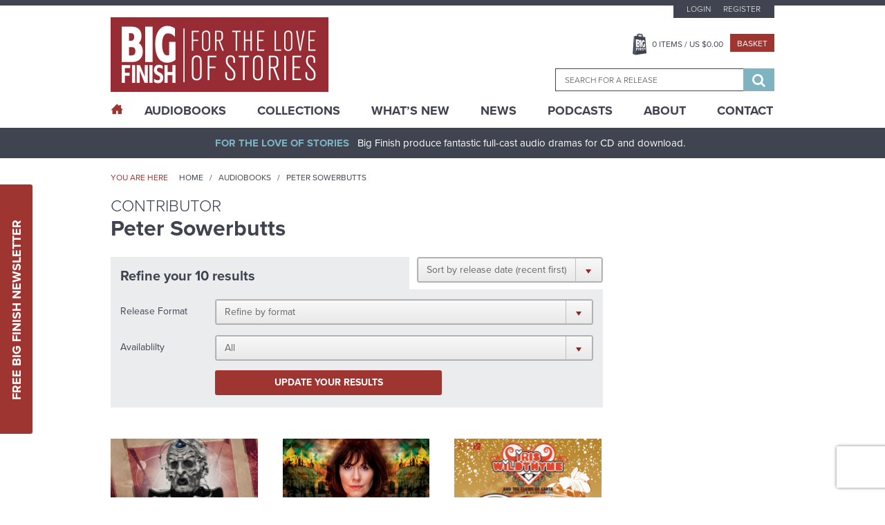

--- FILE ---
content_type: text/html; charset=UTF-8
request_url: https://www.bigfinish.com/contributors/v/Peter-Sowerbutts-130
body_size: 11201
content:
<!DOCTYPE html>
<html>

<head>

	<meta charset="utf-8">
	<meta name="viewport" content="width=device-width, initial-scale=1, shrink-to-fit=no">
	<meta name="format-detection" content="telephone=no">
	<meta name="facebook-domain-verification" content="mqtmatkb4cfc1ehuff1upt4k7kdo4y" />

	<title>Peter Sowerbutts - Contributions - Big Finish</title>

	<meta name="description" content="Award-winning, full-cast original audio dramas from the worlds of Doctor Who, Torchwood, Blake's 7, Class, Dark Shadows, The Avengers, Survivors, The Omega Factor, Star Cops, Sherlock Holmes, Dorian Gray, Pathfinder Legends, The Prisoner, Adam Adamant Lives, Space 1999, Timeslip, Terrahawks, Space Precinct, Thunderbirds, Stingray, Robin Hood, Dark Season, UFO, Stargate, V UK, Time Tunnel, Sky">
	<meta name="keywords" content="Big Finish, Audio Dramas, BBC, Science Fiction, Fantasy, Doctor Who, Blake's 7, Dark Shadows, Avengers, Prisoner, Survivors, Omega Factor, Terrahawks, Luther Arkwright, Torchwood, Captain Scarlet, Star Trek Prometheus, Class, Callan, Dorian Gray, Star Cops, Dan Dare, ATA Girl, Cicero, Jeremiah Bourne in Time, Shilling & Sixpence Investigate, Blind Terror, Big Finish Originals, Adam Adamant Lives, Space 1999, Timeslip, Space Precinct, Thunderbirds, First Action Bureau, Stingray, Five Star Five, Robin Hood, Dark Season, UFO, Stargate, Fireball XL5, V UK, Time Tunnel, Sky">
	<meta name="author" content="Hughes Media Internet Limited">

	<!-- Regular links and scripts -->
	<link href="https://fonts.googleapis.com/css?family=Lato:100,100i,300,300i,400,400i,700,700i,900,900i"
		rel="stylesheet">
	<link rel="shortcut icon" href="/favicon.ico" />
	<link rel="stylesheet" href="https://use.typekit.net/mth7yed.css">
	<link href="/assets/css/frontend.min.css?v=96781fcb672396e6bf875bb3c89318a2" rel="stylesheet">
	<link href="/assets/css/slick-theme.min.css?v=8a027447d99592734da0715287305e13" rel="stylesheet">
	<link href="/assets/css/site-slick.css?v=a9bd9fd29d983772af1d0cfafb25bd7b" rel="stylesheet">

	<script src="/assets/js/frontend.min.js?v=3719e0675f81bf06009591ba43d6f889" type="60fac4dce3d571e21f86bb64-text/javascript"></script>
	<script src='https://www.google.com/recaptcha/api.js' async defer type="60fac4dce3d571e21f86bb64-text/javascript"></script>
	<script src="https://www.paypalobjects.com/api/checkout.js?v=2" data-version-4 type="60fac4dce3d571e21f86bb64-text/javascript"></script>
	<script src="/assets/js/slick.min.js?v=d5a61c749e44e47159af8a6579dda121" type="60fac4dce3d571e21f86bb64-text/javascript"></script>
	<script src="/assets/js/site-slick.js?v=e3631e3f5244a1d53c08d8589df8a0b4" type="60fac4dce3d571e21f86bb64-text/javascript"></script>

	<script type="60fac4dce3d571e21f86bb64-text/javascript">
		window.dataLayer = window.dataLayer || [];
		;
	</script>

	<!-- Google Tag Manager -->
	<script type="60fac4dce3d571e21f86bb64-text/javascript">(function (w, d, s, l, i) {
			w[l] = w[l] || []; w[l].push({
				'gtm.start':
					new Date().getTime(), event: 'gtm.js'
			}); var f = d.getElementsByTagName(s)[0],
				j = d.createElement(s), dl = l != 'dataLayer' ? '&l=' + l : ''; j.async = true; j.src =
					'https://www.googletagmanager.com/gtm.js?id=' + i + dl; f.parentNode.insertBefore(j, f);
		})(window, document, 'script', 'dataLayer', 'GTM-KPM22K2');</script>
	<!-- End Google Tag Manager -->

	<!-- Google tag (gtag.js) -->
	<script async src="https://www.googletagmanager.com/gtag/js?id=G-FEXS1S6267" type="60fac4dce3d571e21f86bb64-text/javascript"></script>
	<script type="60fac4dce3d571e21f86bb64-text/javascript">
	  window.dataLayer = window.dataLayer || [];
	  function gtag(){dataLayer.push(arguments);}
	  gtag('js', new Date());

	  gtag('config', 'G-FEXS1S6267');
	</script>

	
	


	
	
</head>


<body class="release">

	<!-- Google Tag Manager (noscript) -->
	<noscript><iframe src="https://www.googletagmanager.com/ns.html?id=GTM-KPM22K2" height="0" width="0"
			style="display:none;visibility:hidden"></iframe></noscript>
	<!-- End Google Tag Manager (noscript) -->
	<a href="#main-content" class="sr-only">Skip to content</a>
		<div class="sticky-newsletter">
		<div class="newsletter-btn">
			<a href="javascript:void(0)">Free Big Finish Newsletter</a>
		</div>
		<div class="sticky-newsletter-cntn">
			<p>Be among the first to hear about exclusive offers, news and latest releases from Big Finish by signing up
				to our Newsletter.</p>
			<div class="newsletter-form">
				<form method="post" id="newsletter-signup-2">
					<div class="form-field">
						<input value="" type="text" name="Name" placeholder="Name">
					</div>
					<div class="form-field">
						<input value="" type="text" name="Email" placeholder="Email">
					</div>
					<input class="incident_item" type="hidden" name="Incident_Item"
						placeholder="If you are human, please leave blank">
					<input type="hidden" name="form_id" value="Newsletter_Form_2">
					<div class="form-field sbt-field">
						<script type="60fac4dce3d571e21f86bb64-text/javascript">function onSubmitRecaptcha_6d61d44560fa3f62ab4fcea697c3e63d() {return new Promise(function (resolve, reject) {document.getElementById("newsletter-signup-2").submit();});}</script> <input class="g-recaptcha " data-sitekey="6LfOheUUAAAAAGtNWcBqMG6UGjl89P2qv37q02Ef" data-callback="onSubmitRecaptcha_6d61d44560fa3f62ab4fcea697c3e63d" value="Sign Up" type="submit">						<!--   						<input type="submit" value="Sign Up" />-->
					</div>
				</form>
				<span>Don’t worry, we will never pass on your details to third parties!</span>
			</div>
		</div>
	</div>

	<header class="header-container">
		

		<div class="header-top">
			<div class="wrapper">
				<button class="hamburger hamburger-menu hamburger--spin" type="button">
					<span class="hamburger-box">
						<span class="hamburger-inner"></span>
					</span>
				</button>
				<div class="logo-block">
					<a href="/"><img src="/assets/images/logo.png" alt="Big Finish Logo" /></a>
				</div>
				<div class="basket-header">
					<a class="basket-button" href="javascript:void(0)"></a>
				</div>
				<div class="header-right">
					<div class="top-block">
													<ul class="top-menu">
								<li><a
										href="/customers/login">Login</a>
								</li>
								<li><a
										href="/customers/register">Register</a>
								</li>
							</ul>
						
						<div class="middle-block">
							<ul>
								<li><a class="basket-btn" href="javascript:void(0)"><span
											class="header_basket_quantity">0</span> Items
										/ US $<span
											class="header_basket_value">0.00</span></a>
								</li>
								<li><a class="checkout-small" href="/basket/v">Basket</a></li>
							</ul>
						</div>
						<div class="basket-block">
							<div class="basket-close-icon">
								<i class="fa fa-times" aria-hidden="true"></i>
							</div>
							<div class="basket-label">
								<div class="basket-title">
									<label>Title</label>
								</div>
								<div class="basket-quantity">

								</div>
								<div class="basket-price">
									<label>Price</label>
								</div>
							</div>
							<div class="basket-item-list">
															</div>
							<div class="collapse alert alert-info refresh_for_basket_contents">
								You have additional items in your basket, <a href="/basket/v">go to basket to see
									them.</a>
							</div>
							<div class="cart-details">
								<div class="total-item">
									<label>Total items</label>
									<span class="header_basket_quantity">0</span>
								</div>
								<div class="sub-total">
									<label>TOTAL</label>
									<span>US $<span
											class="header_basket_value">0.00</span></span>
								</div>
								<p><i>Delivery costs may vary depending on location.</i></p>
							</div>
							<div class="button-block">
								<a class="checkout-large" href="/basket/v">Go to Basket</a>
								<a class="continue-btn" href="#">Continue Shopping</a>
							</div>
						</div>

						<div class="search-block-outer">
							<div class="search-block">
								<form id="search-form" method="get"
									action="/search_results">
									<input type="hidden" id="search_value_selected" name="search_value_selected"
										value="0" />
									<input id="searchbox" autocomplete="off" class="ui-autocomplete" name="search_term"
										type="search" placeholder="Search for a release" data-release-id="" />
									<div class="search-btn">
										<button type="submit">
											<span class="sr-only">Search</span>
											<i class="fa fa-search" aria-hidden="true"></i>
										</button>
									</div>
								</form>
							</div>
						</div>
					</div>
				</div>
			</div>
		</div>

		<div class="main-menu-outer">
			<div class="wrapper">
				<div class="main-menu-dummy"></div>
				<div class="main-menu">
					<ul>

						<li class="home active"><a href="/"><span class="icon-home desktop-only"></span><span class="mobile-only">Home</span></a></li>
						<li class="mega-menu "><a href="/hubs">AudioBooks</a>
							<div class="submenu-block">

				<div class="submenu-column">
									<h6 class="highlight">
							<a href="/hubs/v/doctor-who">Doctor Who - The Classic Series</a>
						</h6>
					<div>							<a href="/ranges/v/doctor-who---the-first-doctor-adventures">Doctor Who - The First Doctor Adventures</a>
						</div><div>							<a href="/ranges/v/doctor-who-the-second-doctor-adventures">Doctor Who - The Second Doctor Adventures</a>
						</div><div>							<a href="/ranges/v/doctor-who---the-third-doctor-adventures">Doctor Who - The Third Doctor Adventures</a>
						</div><div>							<a href="/ranges/v/doctor-who---fourth-doctor-adventures">Doctor Who - The Fourth Doctor Adventures</a>
						</div><div>							<a href="/ranges/v/doctor-who---the-fifth-doctor-adventures">Doctor Who - The Fifth Doctor Adventures</a>
						</div><div>							<a href="/ranges/v/doctor-who---the-sixth-doctor-adventures">Doctor Who - The Sixth Doctor Adventures</a>
						</div><div>							<a href="/ranges/v/doctor-who---the-seventh-doctor-adventures">Doctor Who - The Seventh Doctor Adventures</a>
						</div><div>							<a href="/ranges/v/eighth-doctor-adventures">Doctor Who - The Eighth Doctor Adventures</a>
						</div><div>							<a href="/ranges/v/doctor-who-the-audio-novellas">Doctor Who - The Audio Novellas </a>
						</div><div>							<a href="/ranges/v/doctor-who-the-audio-novels">Doctor Who - The Audio Novels </a>
						</div><div>							<a href="/ranges/v/doctor-who---companion-chronicles">Doctor Who - The Companion Chronicles</a>
						</div><div>							<a href="/ranges/v/doctor-who---the-early-adventures1">Doctor Who - The Early Adventures</a>
						</div><div>							<a href="/ranges/v/doctor-who---the-lost-stories">Doctor Who - The Lost Stories</a>
						</div><div>							<a href="/ranges/v/monthly-series">Doctor Who - The Monthly Adventures</a>
						</div><div>							<a href="/ranges/v/doctor-who-the-new-adventures-of-bernice-summerfield">Doctor Who - The New Adventures of Bernice Summerfield</a>
						</div><div>							<a href="/ranges/v/doctor-who---novel-adaptations">Doctor Who - The Novel Adaptations</a>
						</div><div>							<a href="/ranges/v/doctor-who-philip-hinchcliffe-presents">Doctor Who - Philip Hinchcliffe Presents</a>
						</div><div>							<a href="/ranges/v/doctor-who---short-trips">Doctor Who - Short Trips</a>
						</div><div>							<a href="/ranges/v/doctor-who---short-trips-rareties">Doctor Who - Short Trips Rarities</a>
						</div><div>							<a href="/ranges/v/doctor-who---the-stage-plays">Doctor Who - The Stageplays</a>
						</div><div>							<a href="/ranges/v/doctor-who---unbound">Doctor Who - Unbound</a>
						</div><div>							<a href="/ranges/v/doctor-who---classic-series---special-releases">Doctor Who - Classic Series - Special Releases</a>
						</div>				</div>
							<div class="submenu-column">
									<h6 class="highlight">
							<a href="/hubs/v/doctor-who---the-new-series">Doctor Who - The New Series</a>
						</h6>
					<div>							<a href="/ranges/v/doctor-who---the-war-doctor">Doctor Who - The War Doctor</a>
						</div><div>							<a href="/ranges/v/doctor-who-the-ninth-doctor-adventures">Doctor Who - The Ninth Doctor Adventures</a>
						</div><div>							<a href="/ranges/v/doctor-who---the-tenth-doctor-adventures">Doctor Who - The Tenth Doctor Adventures</a>
						</div><div>							<a href="/ranges/v/doctor-who-the-eleventh-doctor-adventures">Doctor Who - The Eleventh Doctor Adventures</a>
						</div><div>							<a href="/ranges/v/range-128">Doctor Who - The Thirteenth Doctor Adventures</a>
						</div><div>							<a href="/ranges/v/doctor-who-the-fugitive-doctor">Doctor Who - The Fugitive Doctor</a>
						</div><div>							<a href="/ranges/v/doctor-who-destiny-of-the-doctors">Doctor Who - Destiny of the Doctor</a>
						</div><div>							<a href="/ranges/v/doctor-who---the-doctor-chronicles">Doctor Who - The Doctor Chronicles</a>
						</div><div>							<a href="/ranges/v/doctor-who-once-and-future">Doctor Who - Once and Future</a>
						</div><div>							<a href="/ranges/v/doctor-who-new-series-special-releases">Doctor Who - New Series - Special Releases</a>
						</div><div>							<a href="/ranges/v/doctor-who-time-lord-victorious">Doctor Who - Time Lord Victorious</a>
						</div><div>							<a href="/ranges/v/doctor-who-auf-deutsch">Doctor Who auf Deutsch</a>
						</div>						<h6 class="highlight">
							<a href="/hubs/v/the-worlds-of-doctor-who">The Worlds of Doctor Who</a>
						</h6>
					<div>							<a href="/ranges/v/call-me-master">Call Me Master</a>
						</div><div>							<a href="/ranges/v/class">Class</a>
						</div><div>							<a href="/ranges/v/counter-measures">Counter-Measures</a>
						</div><div>							<a href="/ranges/v/cyberman">Cyberman</a>
						</div><div>							<a href="/ranges/v/dalek-empire">Dalek Empire</a>
						</div><div>							<a href="/ranges/v/doctor-who-doom-s-day">Doom's Day</a>
						</div><div>							<a href="/ranges/v/gallifrey">Gallifrey</a>
						</div><div>							<a href="/ranges/v/dark-gallifrey">Dark Gallifrey</a>
						</div><div>							<a href="/ranges/v/i-davros">I, Davros</a>
						</div><div>							<a href="/ranges/v/jago-litefoot">Jago & Litefoot</a>
						</div><div>							<a href="/ranges/v/the-lives-of-captain-jack">The Lives of Captain Jack</a>
						</div><div>							<a href="/ranges/v/missy">Missy</a>
						</div><div>							<a href="/ranges/v/the-paternoster-gang">The Paternoster Gang</a>
						</div><div>							<a href="/ranges/v/plant-krynoid">Planet Krynoid</a>
						</div><div>							<a href="/ranges/v/river-song">River Song</a>
						</div><div>							<a href="/ranges/v/the-robots">The Robots</a>
						</div><div>							<a href="/ranges/v/rose-tyler">Rose Tyler</a>
						</div><div>							<a href="/ranges/v/sarah-jane-smith">Sarah Jane Smith</a>
						</div><div>							<a href="/ranges/v/susan-s-war">Susan's War</a>
						</div><div>							<a href="/ranges/v/unit">UNIT</a>
						</div><div>							<a href="/ranges/v/unit---the-new-series">UNIT - The New Series</a>
						</div><div>							<a href="/ranges/v/the-war-master">The War Master</a>
						</div><div>							<a href="/ranges/v/zygon-century">Zygon Century</a>
						</div><div>							<a href="/ranges/v/the-worlds-of-doctor-who---special-releases">The Worlds of Doctor Who - Special Releases</a>
						</div>				</div>
							<div class="submenu-column">
									<h6 class="highlight">
							<a href="/hubs/v/torchwood">Torchwood</a>
						</h6>
					<div>							<a href="/ranges/v/torchwood">Torchwood</a>
						</div><div>							<a href="/ranges/v/torchwood-special-releases">Torchwood - Special Releases</a>
						</div><div>							<a href="/ranges/v/torchwood-the-story-continues">Torchwood - The Story Continues</a>
						</div><div>							<a href="/ranges/v/torchwood-one">Torchwood One</a>
						</div><div>							<a href="/ranges/v/torchwood-soho">Torchwood Soho</a>
						</div>						<h6 class="highlight">
							<a href="/hubs/v/blake-s-7">Blake's 7</a>
						</h6>
					<div>							<a href="/ranges/v/blake-s-7">Blake's 7 - Books & Spoken Word</a>
						</div><div>							<a href="/ranges/v/blake-s-7---the-classic-audio-adventures">Blake's 7 - The Classic Adventures</a>
						</div><div>							<a href="/ranges/v/blake-s-7---the-liberator-chronicles">Blake's 7 - The Liberator Chronicles</a>
						</div><div>							<a href="/ranges/v/the-worlds-of-blake-s-7">The Worlds of Blake's 7</a>
						</div>						<h6 class="highlight">
							<a href="/hubs/v/the-avengers">The Avengers</a>
						</h6>
											<h6 class="highlight">
							<a href="/hubs/v/bernice-summerfield">Bernice Summerfield</a>
						</h6>
											<h6 class="highlight">
							<a href="/hubs/v/dark-shadows">Dark Shadows</a>
						</h6>
											<h6 class="highlight">
							<a href="/hubs/v/big-finish-originals">Big Finish Originals</a>
						</h6>
											<h6 class="highlight">
							<a href="/hubs/v/big-finish-classics">Big Finish Classics</a>
						</h6>
											<h6 class="highlight">
							<a href="/hubs/v/big-finish-books">Big Finish Books</a>
						</h6>
											<h6 class="highlight">
							<a href="/hubs/v/penguin-random-house">Penguin Random House</a>
						</h6>
											<h6 class="highlight">
							<a href="/hubs/v/podcasts">Big Finish Podcasts</a>
						</h6>
					<div>							<a href="/ranges/v/the-big-finish-magazine">The Big Finish (Audio) Magazine</a>
						</div><div>							<a href="/ranges/v/big-finish-podcast">The Big Finish Podcast</a>
						</div><div>							<a href="/ranges/v/toby-hadoke-s-who-s-round">Toby Hadoke's Who's Round</a>
						</div>						<h6 class="highlight">
							<a href="/hubs/v/big-finish-presents">Big Finish Presents</a>
						</h6>
					<div>							<a href="/ranges/v/audiobooks">Big Finish Audiobooks</a>
						</div><div>							<a href="/ranges/v/big-finish-special-releases">Big Finish Special Releases</a>
						</div><div>							<a href="/ranges/v/big-finish-in-conversation">Big Finish In Conversation</a>
						</div><div>							<a href="/ranges/v/drama-showcase">Drama Showcase</a>
						</div>						<h6 class="highlight">
							<a href="/hubs/v/anderson-entertainment-presents">Anderson Entertainment Presents</a>
						</h6>
					<div>							<a href="/ranges/v/first-action-bureau">First Action Bureau</a>
						</div><div>							<a href="/ranges/v/five-star-five">Five Star Five</a>
						</div><div>							<a href="/ranges/v/gemini-force-one">Gemini Force One</a>
						</div><div>							<a href="/ranges/v/into-infinity">Into Infinity</a>
						</div><div>							<a href="/ranges/v/anderson-entertainment-special-releases">Anderson Entertainment Special Releases</a>
						</div>				</div>
							<div class="submenu-column">
									<h6 class="highlight">
							<a href="/hubs/v/adam-adamant-lives">Adam Adamant Lives!</a>
						</h6>
											<h6 class="highlight">
							<a href="/hubs/v/callan">Callan</a>
						</h6>
											<h6 class="highlight">
							<a href="/hubs/v/captain-scarlet-and-the-mysterons">Captain Scarlet and the Mysterons</a>
						</h6>
											<h6 class="highlight">
							<a href="/hubs/v/charlotte-pollard">Charlotte Pollard</a>
						</h6>
											<h6 class="highlight">
							<a href="/hubs/v/dan-dare">Dan Dare</a>
						</h6>
											<h6 class="highlight">
							<a href="/hubs/v/dark-season">Dark Season</a>
						</h6>
											<h6 class="highlight">
							<a href="/hubs/v/the-confessions-of-dorian-gray">The Confessions of Dorian Gray</a>
						</h6>
											<h6 class="highlight">
							<a href="/hubs/v/earthsearch">Earthsearch</a>
						</h6>
											<h6 class="highlight">
							<a href="/hubs/v/graceless">Graceless</a>
						</h6>
											<h6 class="highlight">
							<a href="/hubs/v/iris-wildthyme">Iris Wildthyme</a>
						</h6>
											<h6 class="highlight">
							<a href="/hubs/v/the-time-tunnel">Irwin Allen's The Time Tunnel</a>
						</h6>
											<h6 class="highlight">
							<a href="/hubs/v/luther-arkwright">Luther Arkwright</a>
						</h6>
											<h6 class="highlight">
							<a href="/hubs/v/mervyn-stone">The Mervyn Stone Mysteries</a>
						</h6>
											<h6 class="highlight">
							<a href="/hubs/v/the-omega-factor">The Omega Factor</a>
						</h6>
											<h6 class="highlight">
							<a href="/hubs/v/pathfinder">Pathfinder Legends</a>
						</h6>
											<h6 class="highlight">
							<a href="/hubs/v/the-prisoner">The Prisoner</a>
						</h6>
											<h6 class="highlight">
							<a href="/hubs/v/robin-hood">Robin Hood</a>
						</h6>
											<h6 class="highlight">
							<a href="/hubs/v/sapphire-steel">Sapphire & Steel</a>
						</h6>
											<h6 class="highlight">
							<a href="/hubs/v/the-scarifyers">The Scarifyers</a>
						</h6>
											<h6 class="highlight">
							<a href="/hubs/v/sherlock-holmes">Sherlock Holmes</a>
						</h6>
											<h6 class="highlight">
							<a href="/hubs/v/space-1999">Space 1999</a>
						</h6>
											<h6 class="highlight">
							<a href="/hubs/v/space-precinct">Space Precinct</a>
						</h6>
											<h6 class="highlight">
							<a href="/hubs/v/stargate">Stargate</a>
						</h6>
											<h6 class="highlight">
							<a href="/hubs/v/star-cops">Star Cops</a>
						</h6>
											<h6 class="highlight">
							<a href="/hubs/v/star-trek">Star Trek</a>
						</h6>
											<h6 class="highlight">
							<a href="/hubs/v/stingray">Stingray</a>
						</h6>
											<h6 class="highlight">
							<a href="/hubs/v/survivors">Survivors</a>
						</h6>
											<h6 class="highlight">
							<a href="/hubs/v/terrahawks">Terrahawks</a>
						</h6>
											<h6 class="highlight">
							<a href="/hubs/v/textbook-stuff">Textbook Stuff</a>
						</h6>
											<h6 class="highlight">
							<a href="/hubs/v/thunderbirds">Thunderbirds</a>
						</h6>
											<h6 class="highlight">
							<a href="/hubs/v/timeslip">Timeslip</a>
						</h6>
											<h6 class="highlight">
							<a href="/hubs/v/ufo">UFO</a>
						</h6>
											<h6 class="highlight">
							<a href="/hubs/v/v-uk">V UK</a>
						</h6>
											<h6 class="highlight">
							<a href="/hubs/v/vienna">Vienna</a>
						</h6>
											<h6 class="highlight">
							<a href="/hubs/v/sky">Sky</a>
						</h6>
									</div>
			
</div>
						</li>
						<li class="mega-menu "><a href="/collections">Collections</a>
							<div class="submenu-block">

				<div class="submenu-column">
									<h6>
							<span>
							The Doctors						</span>
						</h6>
					<div>							<a href="/collections/v/the-first-doctor-collection">The First Doctor Collection</a>
						</div><div>							<a href="/collections/v/the-second-doctor-collection">The Second Doctor Collection</a>
						</div><div>							<a href="/collections/v/the-third-doctor-collection">The Third Doctor Collection</a>
						</div><div>							<a href="/collections/v/the-fourth-doctor-collection">The Fourth Doctor Collection</a>
						</div><div>							<a href="/collections/v/the-fifth-doctor-collection">The Fifth Doctor Collection</a>
						</div><div>							<a href="/collections/v/the-sixth-doctor-collection">The Sixth Doctor Collection</a>
						</div><div>							<a href="/collections/v/the-seventh-doctor-collection">The Seventh Doctor Collection</a>
						</div><div>							<a href="/collections/v/the-eighth-doctor-collection">The Eighth Doctor Collection</a>
						</div><div>							<a href="/collections/v/the-ninth-doctor-collection">The Ninth Doctor Collection</a>
						</div><div>							<a href="/collections/v/the-tenth-doctor-collection">The Tenth Doctor Collection</a>
						</div><div>							<a href="/collections/v/the-eleventh-doctor-collection">The Eleventh Doctor Collection</a>
						</div><div>							<a href="/collections/v/the-twelfth-doctor-collection">The Twelfth Doctor Collection</a>
						</div><div>							<a href="/collections/v/the-thirteenth-doctor-collection">The Thirteenth Doctor Collection</a>
						</div><div>							<a href="/collections/v/doctor-who-on-vinyl">Doctor Who on Vinyl</a>
						</div><div>							<a href="/collections/v/the-fugitive-doctor-collection">The Fugitive Doctor Collection</a>
						</div><div>							<a href="/collections/v/the-war-doctor-collection">The War Doctor Collection</a>
						</div>				</div>
							<div class="submenu-column">
									<h6>
							<span>
							The Companions						</span>
						</h6>
					<div>							<a href="/collections/v/lucie-b-miller">The Lucie Miller Collection</a>
						</div><div>							<a href="/collections/v/the-seventh-doctor-and-ace-collection">The Seventh Doctor and Ace Collection</a>
						</div>						<h6>
							<span>
							The Villains						</span>
						</h6>
					<div>							<a href="/collections/v/cybermen">Cybermen</a>
						</div><div>							<a href="/collections/v/daleks">Daleks!</a>
						</div><div>							<a href="/collections/v/the-eleven">The Eleven</a>
						</div><div>							<a href="/collections/v/the-master">The Master</a>
						</div>						<h6>
							<span>
							The Worlds of Doctor Who						</span>
						</h6>
					<div>							<a href="/collections/v/the-counter-measures-case-files">Counter-Measures Case Files</a>
						</div><div>							<a href="/collections/v/gallifrey">Gallifrey</a>
						</div><div>							<a href="/collections/v/jago-litefoot-infernal-investigators">Jago & Litefoot - Infernal Investigators</a>
						</div><div>							<a href="/collections/v/leading-ladies">Leading Ladies</a>
						</div><div>							<a href="/collections/v/river-song-hello-sweetie">River Song - Hello Sweetie!</a>
						</div><div>							<a href="/collections/v/unit-the-early-years">UNIT - The Early Years</a>
						</div>				</div>
							<div class="submenu-column">
									<h6>
							<span>
							The Worlds of Big Finish						</span>
						</h6>
					<div>							<a href="/collections/v/bernice-summerfield-the-story-so-far">Bernice Summerfield - The Story So Far</a>
						</div><div>							<a href="/collections/v/the-extraordinary-adventures-of-iris-wildthyme">The Extraordinary Adventures of Iris Wildthyme</a>
						</div><div>							<a href="/collections/v/graceless-wicked-sisters">Graceless - Wicked Sisters</a>
						</div><div>							<a href="/collections/v/sherlock-holmes-untold">Sherlock Holmes Untold</a>
						</div><div>							<a href="/collections/v/vienna-salvatori-bounty-hunter">Vienna Salvatori - Bounty Hunter</a>
						</div>						<h6>
							<span>
							Explore Big Finish						</span>
						</h6>
					<div>							<a href="/collections/v/big-finish-books">Big Finish Books</a>
						</div><div>							<a href="/collections/v/big-finish-audiobooks">Big Finish Spoken Word</a>
						</div><div>							<a href="/collections/v/jumping-on-points">Jumping On Points</a>
						</div><div>							<a href="/collections/v/staff-picks">Chilling Listening</a>
						</div><div>							<a href="/collections/v/terry-nation-celebration">Terry Nation at Big Finish!</a>
						</div><div>							<a href="/collections/v/the-worlds-of-gerry-anderson">The Worlds of Gerry Anderson</a>
						</div>				</div>
							<div class="submenu-column">
									<h6>
							<span>
							Sales and Deals						</span>
						</h6>
					<div>							<a href="/collections/v/big-adventures-small-prices">Big Adventures - Small Prices</a>
						</div><div>							<a href="/collections/v/big-finish-bargains">Big Finish Bargains!</a>
						</div><div>							<a href="/collections/v/the-big-finish-book-club">The Big Finish Book Club</a>
						</div><div>							<a href="/collections/v/big-finish-for-free">Big Finish For Free!</a>
						</div><div>							<a href="/collections/v/doctor-who-the-worlds-of-doctor-who-offers">Doctor Who - The Worlds of Doctor Who Offers</a>
						</div><div>							<a href="/collections/v/ice-warriors">Ice Warriors</a>
						</div><div>							<a href="/collections/v/last-chance-on-cd">Last Chance on CD!</a>
						</div>				</div>
			
</div>
						</li>
						<li class=""><a href="/whats_new">What’s New</a></li>
						<li class="sub-menu "><a href="/news">News</a>
							<ul>
								<li><a href="/news">News</a></li>
								<li><a href="/vortex">Vortex</a></li>
								<li><a href="/events">Events</a></li>
							</ul>
						</li>
						<li class=""><a href="/podcasts">Podcasts</a></li>
						<li class="sub-menu "><a href="/pages/v/about-us">About</a>
							<ul>
					<li><a href="/pages/v/bf-app">Big Finish App</a></li>
							<li><a href="/pages/v/gift-cards">Big Finish Gift Cards</a></li>
							<li><a href="/pages/v/faqs">FAQ</a></li>
							<li><a href="/pages/v/limited-format-releases">Limited Format Releases</a></li>
							<li><a href="/pages/v/returns-refunds">Returns & Refunds</a></li>
							<li><a href="/pages/v/big-finish-shipping-rates">Shipping Rates</a></li>
							<li><a href="/pages/v/terms-conditions">Terms & Conditions</a></li>
			</ul>
						</li>
						<li class=""><a href="/contact">Contact</a></li>
					</ul>
				</div>
			</div>
		</div>
	</header>

	<div class="content-outer">

		<div id="sidenav-menu" class="sidenav">
			<div class="sidenav-sub-menu">
				<ul>
					<li><a href="/customers/my_account">My Account</a></li>
					<li><a href="/pages/v/big-finish-shipping-rates">Delivery Information</a></li>
					<!--<li><a href="/pages/v/support">Customer Services</a></li>-->
					<li><a href="/pages/v/newsletter-signup">Newsletter Sign Up</a></li>
				</ul>
			</div>
		</div>

		<div class="main-outer">
			<div id="main-content">
				<div class="header-bar">
					<div class="wrapper">
						<p class="text-center"><strong>For The Love Of Stories</strong>Big Finish produce fantastic
							full-cast audio dramas for CD and download.</p>
					</div>
				</div>
				<section class="content-container">
					
					<div class="block-breadcrumb-outer">
	<div class="wrapper">
		<div class="bread-crumb-left">
			<span>You are here</span>
			<ul>
				<li><a href="/">Home</a></li>
				<li><a href="/ranges">Audiobooks</a></li>

				<li>Peter Sowerbutts</li>
			</ul>
		</div>
	</div>
</div>
<!-- block section -->
<!--inner page-->
<div class="inner-page-outer">
	<div class="wrapper">
		<div class="inner-page">
			<div class="inner-page-left">
				<div class="latest-post-box">
					<section class="page-header">
						<h3>Contributor</h3>
						<h2>Peter Sowerbutts</h2>
					</section>
				</div>

				<div class="filter-list-outer">

					<div class="search-filter-container">
<form method="GET" id="results-filter-form" action="/contributors/v/Peter-Sowerbutts-130">
    <div class="selectbox-outer release-date">
        <select class="select-box rl-date-select" id="results-filter-form-sort" name="sort_ordering">
            <option value="">Sort by...</option>
            <option value="price_asc" >Sort by price (lowest first)</option>
            <option value="price_desc" >Sort by price (highest first)</option>
            <option value="date_desc" selected>Sort by release date (recent first)</option>
            <option value="date_asc" >Sort by release date (oldest first)</option>
        </select>
    </div>
<div class="filter-header filter-extra1 search-filter" id="form-ui">
	<p>
        <strong>Refine your 10 results</strong>     </p>


    <div class="filter-container">
	<div class="selectbox-outer type-select">
        <div class="label">Release Format</div>
        <div class="widget">
            <select class="select-box rl-date-select" name="search_product_type">
                <option value="">Refine by format</option>
                <option value="audiobook" >Audiobook</option><option value="book" >Book</option><option value="podcast" >Podcast</option><option value="video" >Video</option><option value="comic" >Comic</option>
            </select>
        </div>
	</div>

	
					<div class="selectbox-outer avail">
                    <div class="label">Availablilty</div>
                    <div class="widget">
                        <select class="select-box rl-avail-select" name="search_availability">
                            <option value="">Refine by availability</option>
                            <option value="all" selected>All </option>
                            <option value="out_now" >Out Now </option>
                            <option value="coming_soon" >Coming Soon </option>
                        </select>
                    </div>
				</div>
			
    <div class="selectbox-outer">
        <div class="label">&nbsp;</div>
        <div class="widget">
            <button type="submit" id="filter-rl-btn" class="common-btn">
                Update your results
            </button>
        </div>
    </div>
	
    </div>
</div>
</form>
</div>

					<div class="isotope list-area filter2">
						<ul id="container">
							<li class="item release-items" data-release data-release-id="2299">
    	<article class="grid-box ">
        		<figure>
			<div class="grid-pict">
				<a href="/releases/v/i-davros-the-complete-series-2299">
					<img src="/image/release/2299/homethumb.jpg" alt="I, Davros: The Complete Series" height="212" width="212"/>				</a>
			</div>
			<figcaption class="grid-content">
				<div class="name">
					<a href="/ranges/v/i-davros">
						I, Davros					</a>
				</div>
				<h3 class="title">
					<a href="/releases/v/i-davros-the-complete-series-2299">I, Davros: The Complete Series</a>
				</h3>
										<p class="comma-seperate-links">
						Starring
						<a href="/contributors/v/Terry-Molloy-761" title="Terry Molloy">
	Terry Molloy</a>
<a href="/contributors/v/Nicholas-Briggs-6" title="Nicholas Briggs">
	Nicholas Briggs</a>
						</p>
						
<div class="product-cost">
	                <div class="product-current-price"><p>From <span>US $21.02</span></p></div>
                </div>

				<a href="/releases/v/i-davros-the-complete-series-2299" class="common-btn more-info-button">More Info</a>
			</figcaption>
		</figure>
	</article>
</li>
<li class="item release-items" data-release data-release-id="2212">
    	<article class="grid-box ">
        		<figure>
			<div class="grid-pict">
				<a href="/releases/v/sarah-jane-smith-the-complete-series-1-2-2212">
					<img src="/image/release/2212/homethumb.jpg" alt="Sarah Jane Smith: The Complete Series 1-2" height="212" width="212"/>				</a>
			</div>
			<figcaption class="grid-content">
				<div class="name">
					<a href="/ranges/v/sarah-jane-smith">
						Sarah Jane Smith					</a>
				</div>
				<h3 class="title">
					<a href="/releases/v/sarah-jane-smith-the-complete-series-1-2-2212">Sarah Jane Smith: The Complete Series 1-2</a>
				</h3>
										<p class="comma-seperate-links">
						Starring
						<a href="/contributors/v/Elisabeth-Sladen-1303" title="Elisabeth Sladen">
	Elisabeth Sladen</a>
<a href="/contributors/v/Jeremy-James-18" title="Jeremy James">
	Jeremy James</a>
						</p>
						
<div class="product-cost">
	                <div class="product-current-price"><p>From <span>US $36.79</span></p></div>
                </div>

				<a href="/releases/v/sarah-jane-smith-the-complete-series-1-2-2212" class="common-btn more-info-button">More Info</a>
			</figcaption>
		</figure>
	</article>
</li>
<li class="item release-items" data-release data-release-id="100">
    	<article class="grid-box ">
        		<figure>
			<div class="grid-pict">
				<a href="/releases/v/iris-wildthyme-and-the-claws-of-santa-100">
					<img src="/image/release/100/homethumb.jpg" alt="Iris Wildthyme and the Claws of Santa" height="212" width="212"/>				</a>
			</div>
			<figcaption class="grid-content">
				<div class="name">
					<a href="/ranges/v/iris-wildthyme">
						Iris Wildthyme					</a>
				</div>
				<h3 class="title">
					<a href="/releases/v/iris-wildthyme-and-the-claws-of-santa-100">Iris Wildthyme and the Claws of Santa</a>
				</h3>
										<p class="comma-seperate-links">
						Starring
						<a href="/contributors/v/Katy-Manning-1089" title="Katy Manning">
	Katy Manning</a>
<a href="/contributors/v/David-Benson-1090" title="David Benson">
	David Benson</a>
						</p>
						
<div class="product-cost">
	                <div class="product-current-price"><p>From <span>US $10.50</span></p></div>
                </div>

				<a href="/releases/v/iris-wildthyme-and-the-claws-of-santa-100" class="common-btn more-info-button">More Info</a>
			</figcaption>
		</figure>
	</article>
</li>
<li class="item release-items" data-release data-release-id="268">
    	<article class="grid-box ">
        		<figure>
			<div class="grid-pict">
				<a href="/releases/v/doctor-who-the-mind-s-eye-268">
					<img src="/image/release/268/homethumb.jpg" alt="Doctor Who: The Mind&#039;s Eye" height="212" width="212"/>				</a>
			</div>
			<figcaption class="grid-content">
				<div class="name">
					<a href="/ranges/v/monthly-series">
						Doctor Who - The Monthly Adventures					</a>
				</div>
				<h3 class="title">
					<a href="/releases/v/doctor-who-the-mind-s-eye-268">Doctor Who: The Mind's Eye</a>
				</h3>
										<p class="comma-seperate-links">
						Starring
						<a href="/contributors/v/Peter-Davison-8637" title="Peter Davison">
	Peter Davison</a>
<a href="/contributors/v/Nicola-Bryant-148" title="Nicola Bryant">
	Nicola Bryant</a>
						</p>
						
<div class="product-cost">
	                <div class="product-current-price"><p>From <span>US $6.56</span></p></div>
                </div>

				<a href="/releases/v/doctor-who-the-mind-s-eye-268" class="common-btn more-info-button">More Info</a>
			</figcaption>
		</figure>
	</article>
</li>
<li class="item release-items" data-release data-release-id="391">
    	<article class="grid-box ">
        		<figure>
			<div class="grid-pict">
				<a href="/releases/v/i-davros-purity-391">
					<img src="/image/release/391/homethumb.jpg" alt="I, Davros: Purity" height="212" width="212"/>				</a>
			</div>
			<figcaption class="grid-content">
				<div class="name">
					<a href="/ranges/v/i-davros">
						I, Davros					</a>
				</div>
				<h3 class="title">
					<a href="/releases/v/i-davros-purity-391">I, Davros: Purity</a>
				</h3>
										<p class="comma-seperate-links">
						Starring
						<a href="/contributors/v/Terry-Molloy-761" title="Terry Molloy">
	Terry Molloy</a>
<a href="/contributors/v/Nicholas-Briggs-6" title="Nicholas Briggs">
	Nicholas Briggs</a>
						</p>
						
<div class="product-cost">
	                <div class="product-current-price"><p>From <span>US $5.24</span></p></div>
                </div>

				<a href="/releases/v/i-davros-purity-391" class="common-btn more-info-button">More Info</a>
			</figcaption>
		</figure>
	</article>
</li>
<li class="item release-items" data-release data-release-id="390">
    	<article class="grid-box ">
        		<figure>
			<div class="grid-pict">
				<a href="/releases/v/i-davros-innocence-390">
					<img src="/image/release/390/homethumb.jpg" alt="I, Davros: Innocence" height="212" width="212"/>				</a>
			</div>
			<figcaption class="grid-content">
				<div class="name">
					<a href="/ranges/v/i-davros">
						I, Davros					</a>
				</div>
				<h3 class="title">
					<a href="/releases/v/i-davros-innocence-390">I, Davros: Innocence</a>
				</h3>
										<p class="comma-seperate-links">
						Starring
						<a href="/contributors/v/Terry-Molloy-761" title="Terry Molloy">
	Terry Molloy</a>
<a href="/contributors/v/Nicholas-Briggs-6" title="Nicholas Briggs">
	Nicholas Briggs</a>
						</p>
						
<div class="product-cost">
	                <div class="product-current-price"><p>From <span>US $5.24</span></p></div>
                </div>

				<a href="/releases/v/i-davros-innocence-390" class="common-btn more-info-button">More Info</a>
			</figcaption>
		</figure>
	</article>
</li>
<li class="item release-items" data-release data-release-id="672">
    	<article class="grid-box ">
        		<figure>
			<div class="grid-pict">
				<a href="/releases/v/judge-dredd-the-big-shot-672">
					<img src="/image/release/672/homethumb.jpg" alt="Judge Dredd: The Big Shot!" height="212" width="212"/>				</a>
			</div>
			<figcaption class="grid-content">
				<div class="name">
					<a href="/ranges/v/2000-ad---judge-dredd">
						2000AD					</a>
				</div>
				<h3 class="title">
					<a href="/releases/v/judge-dredd-the-big-shot-672">Judge Dredd: The Big Shot!</a>
				</h3>
										<p class="comma-seperate-links">
						Starring
						<a href="/contributors/v/Toby-Longworth-14" title="Toby Longworth">
	Toby Longworth</a>
<a href="/contributors/v/Clare-Buckfield-15" title="Clare Buckfield">
	Clare Buckfield</a>
						</p>
						
<div class="product-cost">
	</div>

				<a href="/releases/v/judge-dredd-the-big-shot-672" class="common-btn more-info-button">More Info</a>
			</figcaption>
		</figure>
	</article>
</li>
<li class="item release-items" data-release data-release-id="2415">
    	<article class="grid-box ">
        		<figure>
			<div class="grid-pict">
				<a href="/releases/v/sarah-jane-smith-comeback-promo-2415">
					<img src="/image/release/2415/homethumb.jpg" alt="Sarah Jane Smith: Comeback (promo)" height="212" width="212"/>				</a>
			</div>
			<figcaption class="grid-content">
				<div class="name">
					<a href="/ranges/v/sarah-jane-smith">
						Sarah Jane Smith					</a>
				</div>
				<h3 class="title">
					<a href="/releases/v/sarah-jane-smith-comeback-promo-2415">Sarah Jane Smith: Comeback (promo)</a>
				</h3>
										<p class="comma-seperate-links">
						Starring
						<a href="/contributors/v/Elisabeth-Sladen-1303" title="Elisabeth Sladen">
	Elisabeth Sladen</a>
<a href="/contributors/v/Jeremy-James-18" title="Jeremy James">
	Jeremy James</a>
						</p>
						
<div class="product-cost">
	</div>

				<a href="/releases/v/sarah-jane-smith-comeback-promo-2415" class="common-btn more-info-button">More Info</a>
			</figcaption>
		</figure>
	</article>
</li>
<li class="item release-items" data-release data-release-id="396">
    	<article class="grid-box ">
        		<figure>
			<div class="grid-pict">
				<a href="/releases/v/sarah-jane-smith-comeback-396">
					<img src="/image/release/396/homethumb.jpg" alt="Sarah Jane Smith: Comeback" height="212" width="212"/>				</a>
			</div>
			<figcaption class="grid-content">
				<div class="name">
					<a href="/ranges/v/sarah-jane-smith">
						Sarah Jane Smith					</a>
				</div>
				<h3 class="title">
					<a href="/releases/v/sarah-jane-smith-comeback-396">Sarah Jane Smith: Comeback</a>
				</h3>
										<p class="comma-seperate-links">
						Starring
						<a href="/contributors/v/Elisabeth-Sladen-1303" title="Elisabeth Sladen">
	Elisabeth Sladen</a>
<a href="/contributors/v/Jeremy-James-18" title="Jeremy James">
	Jeremy James</a>
						</p>
						
<div class="product-cost">
	                <div class="product-current-price"><p>From <span>US $5.24</span></p></div>
                </div>

				<a href="/releases/v/sarah-jane-smith-comeback-396" class="common-btn more-info-button">More Info</a>
			</figcaption>
		</figure>
	</article>
</li>
<li class="item release-items" data-release data-release-id="637">
    	<article class="grid-box ">
        		<figure>
			<div class="grid-pict">
				<a href="/releases/v/doctor-who-the-holy-terror-637">
					<img src="/image/release/637/homethumb.jpg" alt="Doctor Who: The Holy Terror" height="212" width="212"/>				</a>
			</div>
			<figcaption class="grid-content">
				<div class="name">
					<a href="/ranges/v/monthly-series">
						Doctor Who - The Monthly Adventures					</a>
				</div>
				<h3 class="title">
					<a href="/releases/v/doctor-who-the-holy-terror-637">Doctor Who: The Holy Terror</a>
				</h3>
										<p class="comma-seperate-links">
						Starring
						<a href="/contributors/v/Colin-Baker-2920" title="Colin Baker">
	Colin Baker</a>
<a href="/contributors/v/Robert-Jezek-1384" title="Robert Jezek">
	Robert Jezek</a>
						</p>
						
<div class="product-cost">
	                <div class="product-current-price"><p>From <span>US $5.24</span></p></div>
                </div>

				<a href="/releases/v/doctor-who-the-holy-terror-637" class="common-btn more-info-button">More Info</a>
			</figcaption>
		</figure>
	</article>
</li>
						</ul>


						<ul id="pagination">
							<li class="next disabled">Next</li>						</ul>

						<div class="page-load-status ld-outer">
							<div class="infinite-scroll-request"><img src="/assets/images/spinner2.gif" /></div>
							<p class="infinite-scroll-last">Nothing else to load!</p>
						</div>
					</div>
				</div>
			</div>
		</div>
	</div>
</div>
<!--inner page-->

				</section>
				<footer class="footer-container">
					<div class="footer-top-container desktop-only">
						<div class="wrapper">
							<div class="newsletter-section">
								<h3>Sign up for the Big Finish Newsletter</h3>
								<p>Get exclusive offers, news and updates on the latest Big Finish releases and
									promotions by entering your email address here.</p>
								<div class="footer-form">
									<form method="post" id="newsletter-signup">
										<div class="form-field">
											<input type="hidden" id="Name" name="Name" value="" />
											<input value="" id="Email" type="text" name="Email"
												placeholder="Your Email Address">
											<script type="60fac4dce3d571e21f86bb64-text/javascript">function onSubmitRecaptcha_0d7a1cb86fc9eb8bea06158a5453fcfa() {return new Promise(function (resolve, reject) {document.getElementById("newsletter-signup").submit();});}</script> <input class="g-recaptcha " data-sitekey="6LfOheUUAAAAAGtNWcBqMG6UGjl89P2qv37q02Ef" data-callback="onSubmitRecaptcha_0d7a1cb86fc9eb8bea06158a5453fcfa" value="Sign Up" type="submit">											<!--											<input type="submit" value="Sign Up" />-->
										</div>
										<input class="incident_item" type="hidden" name="Incident_Item"
											placeholder="If you are human, please leave blank">
										<input type="hidden" name="form_id" value="Newsletter_Form">
									</form>
								</div>
								<p>Don’t worry, we will never pass on your details to third parties!</p>
								<p><a href="/pages/v/privacy">Privacy Policy</a></p>
							</div>
							<div class="followus-section">
								<h3>Follow us…</h3>
								<p>
									Keep up to date with the latest Big Finish news and releases by following us on
									<a href="https://www.facebook.com/thebigfinish" target="_blank">Facebook</a>,
									<a href="https://twitter.com/bigfinish" target="_blank">Twitter</a>,
									<a href="https://instagram.com/bigfinishprod" target="_blank">Instagram</a>,
									<a href="https://www.youtube.com/user/bigfinishprod" target="_blank">YouTube</a> or
									<a href="https://soundcloud.com/big-finish" target="_blank">Soundcloud</a>,
									or downloading the latest
									<a href="/podcasts" target="_blank">Big Finish Podcast</a>.
								</p>
								<div class="social-icons">
									<ul>
										<li>
											<a href="https://www.facebook.com/thebigfinish" target="_blank"><i
													class="fa fa-facebook" aria-hidden="true"></i></a>
										</li>
										<li>
											<a href="https://twitter.com/bigfinish" target="_blank"><i
													class="fa fa-twitter" aria-hidden="true"></i></a>
										</li>
										<li>
											<a href="https://www.youtube.com/user/bigfinishprod" target="_blank"><i
													class="fa fa-youtube-play" aria-hidden="true"></i></a>
										</li>
										<li>
											<a href="https://soundcloud.com/big-finish" target="_blank"><i
													class="fa fa-soundcloud" aria-hidden="true"></i></a>
										</li>
										<li>
											<a href="https://instagram.com/bigfinishprod" target="_blank"><i
													class="fa fa-instagram" aria-hidden="true"></i></a>
										</li>
									</ul>
								</div>
							</div>
						</div>
					</div>
					<div class="footer-middle-container">
						<div class="footer-news-outer desktop-only">
							<div class="wrapper">
								<div class="footer-news">
									<h3><a href="/news"
											class="">Big Finish News</a></h3>
									<a href="/news"
										class="home-news see-all pull-right">See all Big Finish news</a>
									<ul>
										<li>
	<article>
		<div class="blog-figure">

			<a href="/news/v/sherlock-holmes-untold-reaches-its-finale" title="Sherlock Holmes Untold Reaches Its Finale ">
				<img src="/image/news/5445/footer.jpg" alt="Sherlock Holmes Untold Reaches Its Finale " title="Sherlock Holmes Untold Reaches Its Finale "/>			</a>
		</div>
		<div class="blog-desc">
			<h3><a href="/news/v/sherlock-holmes-untold-reaches-its-finale" title="Sherlock Holmes Untold Reaches Its Finale ">Sherlock Holmes Untold Reaches Its Finale </a></h3>
			<p>
			Nicholas Briggs and Richard Earl are Holmes and Watson in the thrilling climactic episode of the full-cast audio serial, released today. 			</p>
			<i>19 November 2025</i>
		</div>
	</article>
</li>
<li>
	<article>
		<div class="blog-figure">

			<a href="/news/v/the-eighth-doctor-goes-further-than-ever" title="The Eighth Doctor goes further than ever ">
				<img src="/image/news/5444/footer.jpg" alt="The Eighth Doctor goes further than ever " title="The Eighth Doctor goes further than ever "/>			</a>
		</div>
		<div class="blog-desc">
			<h3><a href="/news/v/the-eighth-doctor-goes-further-than-ever" title="The Eighth Doctor goes further than ever ">The Eighth Doctor goes further than ever </a></h3>
			<p>
			Paul McGann, India Fisher, and Jaye Griffiths explore deep space and a parallel timeline in The Eighth Doctor Adventures: Causeway, a box set of full-cast audio drama, released today. 			</p>
			<i>18 November 2025</i>
		</div>
	</article>
</li>
<li>
	<article>
		<div class="blog-figure">

			<a href="/news/v/a-dark-comedy-for-christmas" title="A dark comedy for Christmas ">
				<img src="/image/news/5443/footer.jpg" alt="A dark comedy for Christmas " title="A dark comedy for Christmas "/>			</a>
		</div>
		<div class="blog-desc">
			<h3><a href="/news/v/a-dark-comedy-for-christmas" title="A dark comedy for Christmas ">A dark comedy for Christmas </a></h3>
			<p>
			Bonnie Langford and Arthur Darvill deal with a difficult Christmas in Hell’s Bells, a brand-new audio comedy, due for release in December 2025. 			</p>
			<i>14 November 2025</i>
		</div>
	</article>
</li>
<li>
	<article>
		<div class="blog-figure">

			<a href="/news/v/jodie-and-the-banshees" title="Jodie and the Banshees ">
				<img src="/image/news/5442/footer.jpg" alt="Jodie and the Banshees " title="Jodie and the Banshees "/>			</a>
		</div>
		<div class="blog-desc">
			<h3><a href="/news/v/jodie-and-the-banshees" title="Jodie and the Banshees ">Jodie and the Banshees </a></h3>
			<p>
			Jodie Whittaker and Mandip Gill encounter a horrifying villain in The Thirteenth Doctor Adventures: Ride or Die, a full-cast audio adventure due for release January 2026. 			</p>
			<i>13 November 2025</i>
		</div>
	</article>
</li>
									</ul>
								</div>
							</div>
						</div>
						<div class="footer-links-outer">
							<div class="wrapper">
								<div class="footer-links">
									<div class="footer-logo">
										<a class="desktop-only" href="#"><img src="/assets/images/footer-logo.png"
												width="85" height="90" alt="Big Finish logo" /></a>
										<a class="mobile-only" href="#"><img src="/assets/images/footer-logo-mobile.png"
												alt="Big Finish logo" /></a> 
									</div>
									<div class="footer-div">
										<h6>Contact Us</h6>
										<p>PO Box 8278 <br />Reading <br />Berkshire <br />RG6 9UL</p>
									</div>
									<div class="footer-div small-head">
										<h6>Sales/Mail Order</h6>
										<p>Telephone <a href="tel:441628824102">+44 1628 824102</a></p>
										<p>Email <a href="/cdn-cgi/l/email-protection#b8cbd9d4ddcbf8dad1dfded1d6d1cbd096dbd7d5"><span class="__cf_email__" data-cfemail="c0b3a1aca5b380a2a9a7a6a9aea9b3a8eea3afad">[email&#160;protected]</span></a></p>
									</div>
									<div class="footer-div small-head">
										<h6>Other enquiries</h6>
										<p>Email <a href="/cdn-cgi/l/email-protection#7a1f140b0f1308131f093a18131d1c131413091254191517"><span class="__cf_email__" data-cfemail="acc9c2ddd9c5dec5c9dfeccec5cbcac5c2c5dfc482cfc3c1">[email&#160;protected]</span></a>
										</p>
									</div>
									<div class="footer-div info desktop-only">
										<h6>Helpful Information</h6>
										<ul>
											<li><a href="/pages/v/about-us">Our Story</a></li>
											<!--				        					<li><a href="/pages/v/new-page">Meet the Team</a></li>-->
											<li><a href="/pages/v/faqs">FAQ</a></li>
											<li><a href="/pages/v/download-issues---some-suggestions">Download
													Issues</a></li>
										</ul>
									</div>
									<div class="footer-div small-head follow mobile-only">
										<h6>Follow Us</h6>
										<ul>
											<li><a href="https://www.facebook.com/thebigfinish"><i
														class="fa fa-facebook" aria-hidden="true"></i></a></li>
											<li><a href="https://twitter.com/bigfinish"><i class="fa fa-twitter"
														aria-hidden="true"></i></a></li>
											<li><a href="https://www.youtube.com/user/bigfinishprod" target="_blank"><i
														class="fa fa-youtube-play" aria-hidden="true"></i></a></li>
											<li><a href="https://soundcloud.com/big-finish" target="_blank"><i
														class="fa fa-soundcloud" aria-hidden="true"></i></a></li>
											<li><a href="https://instagram.com/bigfinishprod" target="_blank"><i
														class="fa fa-instagram" aria-hidden="true"></i></a></li>
										</ul>
									</div>
									<div class="secure-area-outer">
										<div class="secure-area">
											<div class="safe-cards">
												<ul>
													<li><img src="/assets/images/card1.png" alt="Visa" /></li>
													<li><img src="/assets/images/card2.png" alt="Visa Debit" /></li>
													<li><img src="/assets/images/card3.png" alt="Visa Electron" /></li>
													<li><img src="/assets/images/card4.png" alt="Mastercard" /></li>
													<li><img src="/assets/images/card5.png" alt="Maestro" /></li>
													<li><img src="/assets/images/card6.png" alt="Paypal" /></li>
												</ul>
											</div>
											<div class="safe-secure">
												<img src="/assets/images/safe-secure.png" alt="Safe & Secure" />
											</div>
										</div>
									</div>
								</div>
							</div>
						</div>
					</div>
					<div class="footer-bottom-container">
						<div class="wrapper">
							<div class="footer-bottom">
								<div class="copyright">
									<p>Copyright &copy; 2025 Big Finish Productions </p>
								</div>
								<div class="privacy-terms">
									<ul>
										<li><a href="/pages/v/privacy">Privacy Policy</a></li>
										<li><a href="/pages/v/cookies">Cookies</a></li>
										<li><a href="/pages/v/terms-conditions">Terms &amp; Conditions</a></li>
									</ul>
								</div>
								<div class="website">
									<p>Website by <a href="http://www.hughesmedia.co.uk/" target="_blank">Hughes
											Media</a></p>
								</div>
							</div>
						</div>
					</div>
				</footer>
				<div class="mobile-display"></div>
			</div>
			<a href="javascript:void(0)" class="exit"></a>
		</div>
		<div id="sidenav-basket" class="sidenav">
			<div class="basket-header-top">
				<div class="basket-top-left">
					<h6>Your Basket</h6>
					<span><span class="header_basket_quantity">0</span> Items /
						<span>US $<span
								class="header_basket_value">0.00</span></span></span>
				</div>
				<div class="basket-top-icon">
					<span class="icon-bag"></span>
				</div>
			</div>
			<div class="secure-block">
				<img src="/assets/images/cards.png" alt="Accepted card payment providers" />
			</div>
		</div>
	</div>
<script data-cfasync="false" src="/cdn-cgi/scripts/5c5dd728/cloudflare-static/email-decode.min.js"></script><script src="/cdn-cgi/scripts/7d0fa10a/cloudflare-static/rocket-loader.min.js" data-cf-settings="60fac4dce3d571e21f86bb64-|49" defer></script></body>

</html>

--- FILE ---
content_type: text/html; charset=utf-8
request_url: https://www.google.com/recaptcha/api2/anchor?ar=1&k=6LfOheUUAAAAAGtNWcBqMG6UGjl89P2qv37q02Ef&co=aHR0cHM6Ly93d3cuYmlnZmluaXNoLmNvbTo0NDM.&hl=en&v=TkacYOdEJbdB_JjX802TMer9&size=invisible&anchor-ms=20000&execute-ms=15000&cb=ugs9oj6zsmh
body_size: 45484
content:
<!DOCTYPE HTML><html dir="ltr" lang="en"><head><meta http-equiv="Content-Type" content="text/html; charset=UTF-8">
<meta http-equiv="X-UA-Compatible" content="IE=edge">
<title>reCAPTCHA</title>
<style type="text/css">
/* cyrillic-ext */
@font-face {
  font-family: 'Roboto';
  font-style: normal;
  font-weight: 400;
  src: url(//fonts.gstatic.com/s/roboto/v18/KFOmCnqEu92Fr1Mu72xKKTU1Kvnz.woff2) format('woff2');
  unicode-range: U+0460-052F, U+1C80-1C8A, U+20B4, U+2DE0-2DFF, U+A640-A69F, U+FE2E-FE2F;
}
/* cyrillic */
@font-face {
  font-family: 'Roboto';
  font-style: normal;
  font-weight: 400;
  src: url(//fonts.gstatic.com/s/roboto/v18/KFOmCnqEu92Fr1Mu5mxKKTU1Kvnz.woff2) format('woff2');
  unicode-range: U+0301, U+0400-045F, U+0490-0491, U+04B0-04B1, U+2116;
}
/* greek-ext */
@font-face {
  font-family: 'Roboto';
  font-style: normal;
  font-weight: 400;
  src: url(//fonts.gstatic.com/s/roboto/v18/KFOmCnqEu92Fr1Mu7mxKKTU1Kvnz.woff2) format('woff2');
  unicode-range: U+1F00-1FFF;
}
/* greek */
@font-face {
  font-family: 'Roboto';
  font-style: normal;
  font-weight: 400;
  src: url(//fonts.gstatic.com/s/roboto/v18/KFOmCnqEu92Fr1Mu4WxKKTU1Kvnz.woff2) format('woff2');
  unicode-range: U+0370-0377, U+037A-037F, U+0384-038A, U+038C, U+038E-03A1, U+03A3-03FF;
}
/* vietnamese */
@font-face {
  font-family: 'Roboto';
  font-style: normal;
  font-weight: 400;
  src: url(//fonts.gstatic.com/s/roboto/v18/KFOmCnqEu92Fr1Mu7WxKKTU1Kvnz.woff2) format('woff2');
  unicode-range: U+0102-0103, U+0110-0111, U+0128-0129, U+0168-0169, U+01A0-01A1, U+01AF-01B0, U+0300-0301, U+0303-0304, U+0308-0309, U+0323, U+0329, U+1EA0-1EF9, U+20AB;
}
/* latin-ext */
@font-face {
  font-family: 'Roboto';
  font-style: normal;
  font-weight: 400;
  src: url(//fonts.gstatic.com/s/roboto/v18/KFOmCnqEu92Fr1Mu7GxKKTU1Kvnz.woff2) format('woff2');
  unicode-range: U+0100-02BA, U+02BD-02C5, U+02C7-02CC, U+02CE-02D7, U+02DD-02FF, U+0304, U+0308, U+0329, U+1D00-1DBF, U+1E00-1E9F, U+1EF2-1EFF, U+2020, U+20A0-20AB, U+20AD-20C0, U+2113, U+2C60-2C7F, U+A720-A7FF;
}
/* latin */
@font-face {
  font-family: 'Roboto';
  font-style: normal;
  font-weight: 400;
  src: url(//fonts.gstatic.com/s/roboto/v18/KFOmCnqEu92Fr1Mu4mxKKTU1Kg.woff2) format('woff2');
  unicode-range: U+0000-00FF, U+0131, U+0152-0153, U+02BB-02BC, U+02C6, U+02DA, U+02DC, U+0304, U+0308, U+0329, U+2000-206F, U+20AC, U+2122, U+2191, U+2193, U+2212, U+2215, U+FEFF, U+FFFD;
}
/* cyrillic-ext */
@font-face {
  font-family: 'Roboto';
  font-style: normal;
  font-weight: 500;
  src: url(//fonts.gstatic.com/s/roboto/v18/KFOlCnqEu92Fr1MmEU9fCRc4AMP6lbBP.woff2) format('woff2');
  unicode-range: U+0460-052F, U+1C80-1C8A, U+20B4, U+2DE0-2DFF, U+A640-A69F, U+FE2E-FE2F;
}
/* cyrillic */
@font-face {
  font-family: 'Roboto';
  font-style: normal;
  font-weight: 500;
  src: url(//fonts.gstatic.com/s/roboto/v18/KFOlCnqEu92Fr1MmEU9fABc4AMP6lbBP.woff2) format('woff2');
  unicode-range: U+0301, U+0400-045F, U+0490-0491, U+04B0-04B1, U+2116;
}
/* greek-ext */
@font-face {
  font-family: 'Roboto';
  font-style: normal;
  font-weight: 500;
  src: url(//fonts.gstatic.com/s/roboto/v18/KFOlCnqEu92Fr1MmEU9fCBc4AMP6lbBP.woff2) format('woff2');
  unicode-range: U+1F00-1FFF;
}
/* greek */
@font-face {
  font-family: 'Roboto';
  font-style: normal;
  font-weight: 500;
  src: url(//fonts.gstatic.com/s/roboto/v18/KFOlCnqEu92Fr1MmEU9fBxc4AMP6lbBP.woff2) format('woff2');
  unicode-range: U+0370-0377, U+037A-037F, U+0384-038A, U+038C, U+038E-03A1, U+03A3-03FF;
}
/* vietnamese */
@font-face {
  font-family: 'Roboto';
  font-style: normal;
  font-weight: 500;
  src: url(//fonts.gstatic.com/s/roboto/v18/KFOlCnqEu92Fr1MmEU9fCxc4AMP6lbBP.woff2) format('woff2');
  unicode-range: U+0102-0103, U+0110-0111, U+0128-0129, U+0168-0169, U+01A0-01A1, U+01AF-01B0, U+0300-0301, U+0303-0304, U+0308-0309, U+0323, U+0329, U+1EA0-1EF9, U+20AB;
}
/* latin-ext */
@font-face {
  font-family: 'Roboto';
  font-style: normal;
  font-weight: 500;
  src: url(//fonts.gstatic.com/s/roboto/v18/KFOlCnqEu92Fr1MmEU9fChc4AMP6lbBP.woff2) format('woff2');
  unicode-range: U+0100-02BA, U+02BD-02C5, U+02C7-02CC, U+02CE-02D7, U+02DD-02FF, U+0304, U+0308, U+0329, U+1D00-1DBF, U+1E00-1E9F, U+1EF2-1EFF, U+2020, U+20A0-20AB, U+20AD-20C0, U+2113, U+2C60-2C7F, U+A720-A7FF;
}
/* latin */
@font-face {
  font-family: 'Roboto';
  font-style: normal;
  font-weight: 500;
  src: url(//fonts.gstatic.com/s/roboto/v18/KFOlCnqEu92Fr1MmEU9fBBc4AMP6lQ.woff2) format('woff2');
  unicode-range: U+0000-00FF, U+0131, U+0152-0153, U+02BB-02BC, U+02C6, U+02DA, U+02DC, U+0304, U+0308, U+0329, U+2000-206F, U+20AC, U+2122, U+2191, U+2193, U+2212, U+2215, U+FEFF, U+FFFD;
}
/* cyrillic-ext */
@font-face {
  font-family: 'Roboto';
  font-style: normal;
  font-weight: 900;
  src: url(//fonts.gstatic.com/s/roboto/v18/KFOlCnqEu92Fr1MmYUtfCRc4AMP6lbBP.woff2) format('woff2');
  unicode-range: U+0460-052F, U+1C80-1C8A, U+20B4, U+2DE0-2DFF, U+A640-A69F, U+FE2E-FE2F;
}
/* cyrillic */
@font-face {
  font-family: 'Roboto';
  font-style: normal;
  font-weight: 900;
  src: url(//fonts.gstatic.com/s/roboto/v18/KFOlCnqEu92Fr1MmYUtfABc4AMP6lbBP.woff2) format('woff2');
  unicode-range: U+0301, U+0400-045F, U+0490-0491, U+04B0-04B1, U+2116;
}
/* greek-ext */
@font-face {
  font-family: 'Roboto';
  font-style: normal;
  font-weight: 900;
  src: url(//fonts.gstatic.com/s/roboto/v18/KFOlCnqEu92Fr1MmYUtfCBc4AMP6lbBP.woff2) format('woff2');
  unicode-range: U+1F00-1FFF;
}
/* greek */
@font-face {
  font-family: 'Roboto';
  font-style: normal;
  font-weight: 900;
  src: url(//fonts.gstatic.com/s/roboto/v18/KFOlCnqEu92Fr1MmYUtfBxc4AMP6lbBP.woff2) format('woff2');
  unicode-range: U+0370-0377, U+037A-037F, U+0384-038A, U+038C, U+038E-03A1, U+03A3-03FF;
}
/* vietnamese */
@font-face {
  font-family: 'Roboto';
  font-style: normal;
  font-weight: 900;
  src: url(//fonts.gstatic.com/s/roboto/v18/KFOlCnqEu92Fr1MmYUtfCxc4AMP6lbBP.woff2) format('woff2');
  unicode-range: U+0102-0103, U+0110-0111, U+0128-0129, U+0168-0169, U+01A0-01A1, U+01AF-01B0, U+0300-0301, U+0303-0304, U+0308-0309, U+0323, U+0329, U+1EA0-1EF9, U+20AB;
}
/* latin-ext */
@font-face {
  font-family: 'Roboto';
  font-style: normal;
  font-weight: 900;
  src: url(//fonts.gstatic.com/s/roboto/v18/KFOlCnqEu92Fr1MmYUtfChc4AMP6lbBP.woff2) format('woff2');
  unicode-range: U+0100-02BA, U+02BD-02C5, U+02C7-02CC, U+02CE-02D7, U+02DD-02FF, U+0304, U+0308, U+0329, U+1D00-1DBF, U+1E00-1E9F, U+1EF2-1EFF, U+2020, U+20A0-20AB, U+20AD-20C0, U+2113, U+2C60-2C7F, U+A720-A7FF;
}
/* latin */
@font-face {
  font-family: 'Roboto';
  font-style: normal;
  font-weight: 900;
  src: url(//fonts.gstatic.com/s/roboto/v18/KFOlCnqEu92Fr1MmYUtfBBc4AMP6lQ.woff2) format('woff2');
  unicode-range: U+0000-00FF, U+0131, U+0152-0153, U+02BB-02BC, U+02C6, U+02DA, U+02DC, U+0304, U+0308, U+0329, U+2000-206F, U+20AC, U+2122, U+2191, U+2193, U+2212, U+2215, U+FEFF, U+FFFD;
}

</style>
<link rel="stylesheet" type="text/css" href="https://www.gstatic.com/recaptcha/releases/TkacYOdEJbdB_JjX802TMer9/styles__ltr.css">
<script nonce="1Q_zvlP-4xa9m7IVxhSAQg" type="text/javascript">window['__recaptcha_api'] = 'https://www.google.com/recaptcha/api2/';</script>
<script type="text/javascript" src="https://www.gstatic.com/recaptcha/releases/TkacYOdEJbdB_JjX802TMer9/recaptcha__en.js" nonce="1Q_zvlP-4xa9m7IVxhSAQg">
      
    </script></head>
<body><div id="rc-anchor-alert" class="rc-anchor-alert"></div>
<input type="hidden" id="recaptcha-token" value="[base64]">
<script type="text/javascript" nonce="1Q_zvlP-4xa9m7IVxhSAQg">
      recaptcha.anchor.Main.init("[\x22ainput\x22,[\x22bgdata\x22,\x22\x22,\[base64]/[base64]/[base64]/[base64]/[base64]/[base64]/[base64]/[base64]/bmV3IFVbVl0oa1swXSk6bj09Mj9uZXcgVVtWXShrWzBdLGtbMV0pOm49PTM/bmV3IFVbVl0oa1swXSxrWzFdLGtbMl0pOm49PTQ/[base64]/WSh6LnN1YnN0cmluZygzKSxoLGMsSixLLHcsbCxlKTpaeSh6LGgpfSxqSD1TLnJlcXVlc3RJZGxlQ2FsbGJhY2s/[base64]/[base64]/MjU1Ono/NToyKSlyZXR1cm4gZmFsc2U7cmV0dXJuIShoLkQ9KChjPShoLmRIPUosWCh6PzQzMjoxMyxoKSksYSgxMyxoLGguVCksaC5nKS5wdXNoKFtWaixjLHo/[base64]/[base64]\x22,\[base64]\\u003d\\u003d\x22,\[base64]/Cv8O+wrPDrzkRSjdFwoFWDsKNw7RWQsOgwql6wr5JX8OWGxVMwrPDjsKEIMOww65XaRDClR7ChzjCqG8NeTvCtX7DpsOKcVY6w6V4wpvCvFVtSQg7VsKOIw3CgMO2RMO6wpFndMOWw4ojw5nDgsOVw68zw4INw4MmRcKEw6MBFlrDmhlcwpYyw4vCvsOGNR4fTMOFIg/DkXzCrBd6BToZwoB3wonCrhjDrAjDvUR9wrTCnH3Dk1J6wosFwrrCrjfDnMKaw5QnBEQbL8KSw5vCtMOWw6bDt8OIwoHCtlgPasOqw55Uw5PDocK7BVVywqnDs1AtVMKcw6LCt8OmNMOhwqANAcONAsKiUHdTw7o8HMO8w73DmxfCqsOrQiQDYQYFw7/CpCpJwqLDgB5IU8Kywr1gRsO7w77DllnDrsOPwrXDump3NibDmMK8K1HDtWhHKQLDqMOmwoPDvcOrwrPCqD7CnMKEJjjCrMKPwpofw4HDpm5hw78eEcKBbsKjwrzDrMKiZk1Yw5/DhwY1SiJyX8K2w5pDYMOhwrPCiVzDqwt8UMOOBhfCgMO3worDpsKSwp3DuUtlURgiTw9nFsKaw6ZHTE/DgsKADcK+WyTCgyjClSTCh8OGw4rCuifDiMKjwqPCoMObOsOXM8OMHFHCp1k9c8K2w4TDssKywpHDi8KFw6F9wpBhw4DDhcK3VsKKwp/[base64]/wp7DgsOdYRLChCXDn2nDuMOSesOkdsOfUcO6wpclMsO5wr/CjcOPYTfCnAobwrfCnG8xwpJUw5/Ds8KAw6IJFcO2wpHDvnbDrm7DvMKmMktDQ8Opw5LDk8KICWVww6bCk8KdwpNmL8Oww5jDrUhcw4zDiRc6wr3DvSo2woJtA8K2woEOw5llbMObe2jCgQFdd8KlwpTCkcOAw4XChMO1w6VdTC/CjMOcwo3CgztHUMOGw6ZbXcOZw5ZpTsOHw5LDogp8w41KwqDCiS90W8OWwr3DocOoM8KZwrnDhMK6fsOIwoDChyFYSXEMbijCu8O7w5plLMO0Pw1Kw6LDjHTDox7DilpeQsKxw6wwYcKawo41w4DDhsOXaknDicKaVV3CpWHCtcOJIcORw4zCkHE/wqTCqsOfw7PDmsKawpHCim8NLcONZnZuw77CksKSwo7DlsOiwpjDnMKYwp0Cw6p/[base64]/DvWfCsknDvw/DhhjCkQh4LMO1P8K7RnPDhhvDvC0OBMKSwo3CssKuw4wlcMOqBsOxwqbCnsK+A2PDj8Oswqcbwp1cw67CsMONUEvCiMKQU8OAw7rCrMKlwpIiwoQQLAfDusK+WHjCiA3Cn1A+d38vYsOVw53CnHl/AH3DmcKKJMO4HMOJPRY+e3QvFQPCpnXDh8KEw7nCq8KqwphWw5HDsh3Cgi/CmDHCjsOCw7HDjMKgwokGwqEWEyV9RXxqw7fDmWrDvDTDlAzChMKvLQhuck10w4Evwo5UTsKsw5h9fXrCi8OiwpTClsKXMsOCacKaw7/CnsK1wpXDkW7CnMOcw5LDiMKSD3BywrLDtsO3w6XDvilgwrPDs8Kew5nChCdewr45ecOxDCXChMKUwoISY8OPflDDriwneVpVO8KMw55McBTDhXjDhXhxP1VBUDXDg8O1w5jCvmvCu3kmaSdRwokjMFgywrTCu8KtwplAw7pRwq/Dl8O+wokYw4Y6wo7DvA/DsBDCi8KCw63DhhPCi0PDlsOtw4Amwqt4w4JfbcOgw4rDpRYLXMKPw7gybMO8fMOKMcO6Ni1hbsO3CsOcb1QlUkRKw41rwoHDolc9Z8KHFEEDwp5pZWnCmwTCtcOHwogGw6PCkMOowp/CoHfDqmxmwpolesKuw6BLw4PCh8OKD8KgwqbCthIIwqw2JMKLwrIodiEAw7XDt8KmBcOlw7w3RWbCt8OgZsKTw7jCmcOhw6tTI8OlwovClsKIW8K0eALDjMOMwoXCjxTDqD7Cs8KIwrLCvsOeecOUwr/ClsO5SlfCjmHDhxPDj8OcwpFgwrTDtRIOw7l9wpBqMcKswpzCjg3DkcK2EcKtHAdyF8K7MA3CscOuHRd4AcKnAsKBw699wpfCvDRsMMOIwoEMRB/DrsK/w4TDksKSwqpew4XCu3oabsKbw7l0dRTDpMKka8KvwoXDnsOITsOqS8KywoFEaWwdwqrDgCsgccOOwpXCmxocU8KQwrxEwp8oOB4ow7VsNjE8wrNLwq0daDBGwrzDh8Kjwr46wqhPDi3DhcOxESPDocKkGsO2wp/[base64]/[base64]/[base64]/CuMKbD1hYU2jCqsKbw43ChzrDpVjCqsOaGD3DiMOBw5jCqAoEW8OjwoIAFF89fcOvwp/DrB7Dj3wNwqx7bsKBahpewrnCrcOzQiY1QyjCtcKnC1zCmzTCjcKeZsKEAWsiwpl1WcKbwrLCrDFlEcOjOMKtA3vCvsOgw4paw4fDn1vDlcKHwqs6US8dwpPDq8K0wqN2w5ZmPMKGEBNHwrjDrcKoO0/DviTCghB6YsKQw4AeLMK/VXh2wo7DmRh0F8K+W8OAw6TDvMKTN8OtwqrDmG7Dv8OfU25beRchCXfDuzjCtMK0QcKmWcOHFUTCrGkwTVAgC8Oaw60WwqrDjlUqLG06ScO/woUeWF1fEg49w5ILwpNpCCcFIsKewphIwpk+HEtMDgtGaAvCm8OtHUcKwq/ClsKnEMKqKAXCnCLChzlBeiTDlcOfbMOMY8KDwpPCjFzClzR8w7nCqnfCmcOvw7AxR8OTwqgQwrg3wqPDncOmw4fDkMKNF8KxK08tAsKWPVAAesKlw5zDlzbDhcO/[base64]/M8KiNMKewrNDJsOMYMOkCcOrwpHDmVzCnVfCucKSwqzCusKLwqJ9PMOpwqPDjn8sUjbCojoDwqYuwqUuw5vDkUjCqsOxw7vDkGtNwqrCucO/DwvCtcOrwo94wqjCoGgqw7tTw48Kw45TwozDsMKtXsKzw7wMwrJxIMKeGsOzfTLCg1jDhMONfMK5U8KywpFJw7hOFMO5w4o8wpRRw7E6PMKew73ClsO+V1ktwrsRwq7DrsKaJMKFw6/Cg8OTwoJewq7Cl8Khw5bDrcKvHRgVw7ZBwrlYW0xew7gfP8OTPsKWwqZgwrwZwrvCtMKkw7w5IsKFw6LCgMKJBhnDkcK7E2xXw6RDeGLCpcOxCMOdwpXDtcK/w6/CsiUow4PCi8KiwrcNw6nCqSDCmcOswo/CmsKBwodOAWLCtW58b8OZXcKwcMK6P8OwS8OMw5RaE0/Ds8Oxa8KDWgNRIcKpw70tw5vCqcKdwrkew7PCrsOHw5PDkxAvXWQXUhxyXBLChsOWw7LCi8OeUjZiEBHCo8KYBE4Ow7tLfD9Aw74dDilaLsOaw6nDtwkbTsOEUMO/bMK+w5V7w63DmhZ6w6XDhcOZesOMPcKAPMKlwrwPQxjCs1jCmMKfdMOGOSPDuWEoDAVGwo4yw4jDp8Kjw6lfQcOPwqpbw7nCmBRpw5fDtBLDlcO4NS5Pwq9WD2B5wq/ClGHDmcOdLMOVdXAMQMOpwq7CrS/ChMOZacKlw7rDp2LDhkZ/[base64]/P8KkKyHClFJKeWvCocKPJE/DgWzDncKqwrLDqMOrw49PSTjCl2jCv0cAwrpmQcKBD8KjLXvDnMKdwqkvwq5HVEXCqkvCrcKAGhZpGQUmNVjDi8KqwqYcw7/CjcK9woIKBQchH28OYcORF8Ofw49ZVcKSw6s4wo9Xw63CnDnCp0nCtsKGHT89w4fCoQtZw7/DkMKRw7Q7w7JDNMKQwrklLsK5w6YEw7jDo8OgasKWw4PDssOIZMKlVcK9bMOnKi/[base64]/[base64]/[base64]/CnxpjRHMzIGHDughDwqgFZBg6cxd+w7EywrTDtTUxIMKESEjDly/CsEDDtsKQTcOgw6BTeSMew74zZU4dZsO0T0sFwr/DsTJNwoxrDcKnOTcIIcOVw6PCiMOuwpbDmcKXTsOuwpUbQ8KBworCpcOUwpXDkXcIZALDomUGwpzCj0XDkyk3wrQFHMOGwrnDtMOuw4jCr8OSJ3DDohwjwqDDmcK7NsK6wrMdwqnDmRjDmXzDsF3DnAJOcsKJYD3DqxVew6/DhkAcwrFfw4UxNx/[base64]/DssKUw4fDg2pZw5d5chR+woFpUU1wO1vDjsO3B2vCrFXCr1DDl8OZIGrCm8KIHB3Ctl/Cg3dyMsOtwozDqF3DswpiF0TDkDrDs8KgwowRPGQwM8O3ZsKBwqrCuMOpPVHCmDDDgcKxPMOCwqHCj8KRbmTCilvDjRBhw7zCncOyGcKudjV5Xn/Cv8K5GcOhJcKfBU7Cr8KLG8KwRTDDsXvDqcOkLsKnwqAowq/CicOKwrfCsDwYZ3zDuUIfwojCmcK7RcKSwozDijbCtcKfwrXDjcK/PHzClsOuBEwiwpMZH3rCo8Olw4jDh8O0H1Vew5gFw5zCnlRcw51tRwDCjH86wp7DpAzDlx/Dr8O1SwHDucKCwr3DvsK1wrF1Z3dUw6kFHMKtdsKBJ2jCgsKRwpHCpMOfOMOUwpsnXcOFwpnDuMOuw7xxFsKgTsOEYwfDusO1w7sGwqZawojDjVnDicOZwrbCmVDCoMKuwoHDtMODCsOMTEhqw5XChTYENMKSwp3Do8Ocw6rCisKle8K0w7nDtsKaCMO/w7LDo8OkwrvDrVY/[base64]/CgWtqKmcUw6VCazXCi8KNLVl3PVVGw7Idw5rDiMO/[base64]/CgVBiKsOcw7HDoTtHesOFNMOFw6g5YsOswq0IHEMcwrU1BjzCt8Odw5JgZArDkytOOCfDqQFYP8O6wr7DohU3woHChcKXw7wXVcKVwrnDjcOELcOew4HDngPDvRgBWsKywrF6w41CN8KtwrQeY8KWw5/CmXZQHiXDqjlIWnZyw73Cpn7CnsKrw6XDunAPLsKAeSDDlFXDlAPDjAnDvzfDv8Kiw67Dlil4woxIccOpwp/Cm0TCu8OrScOEw57DmSUYaEzDlsO2wrXDgntQMFPDh8KAd8Kjw6suworDucKdYFTCi0LDsDbCjcKJwpbDhHRSScKWEsOpDsKVwpF3wp/CixbDkMOUw50gQcKNPMKecMOIccOmw4EGw5xtwph5AMO8w7zDlMKNw4hcwozDkMO4w4FzwqIGwqEFw6/DnRlmw6waw7jDjMOPwp7CthrCr1/[base64]/Dj2rCnyg4NkvCmsKtw4dsRlQxwogLZlt4MyF5w7tew7AgwotAwpXDpxjDhmHClwvCqRPCqFFuMDAfPVrCnhE4MsO1wpbDp0jCm8KjVsOXYsOaw4rDhcOGN8Kew4ZJwoPCtAfCucKDYxInJxw9wpMaDl4Qw7cgwpk3HsKjPcOuwql+PnfCjzbDnQfCocOtw6R/VjZfwqfDhcKaNsO4CMOHw4nCvcOGeU1WdQnCgX/[base64]/DgMKaHn3CiUwdwonChsK7w5DDgjrDsw0Ew5/Cs8O1woMZw7vDhMOTUMOKEsKnw7zCicObMRU1EmzCt8OVOcONwpMPZcKAAFLDnsORLcKlMjzClw/CrsOHw7/CnTDCscKvE8Oew6jCrSURBj/Crih2wp/[base64]/DuMOzw4nDk8KUH2gow6ACBUHDrkLDr8OaDMKwwqjDiDXDncORw6x5w6cnwodIwr5rw5PCjARJw7UadSZlwpjDrMKrw7rCu8Kjw4HDrMKFw4EScWUsEcKzw5o/VWNoNwFdM3zDlsKRwooAAcKDw4EyNcKVWVXCox3DtMKpwrPDj1kFw7rCpg5FRMKyw5TDiX8OFcOYSmzDtMKUw4PDhMK4NcKKTcOCwpvCpETDqSZkRRjDgsKFI8K/wp/CnUrDt8KZw7d7w6jCsmzCuU/[base64]/w7Z4w73DtsOJw6x0NxXCjMO6M2N3TkEQCcOfwrZLwoJIKTMew4dUwo/[base64]/[base64]/w6k+wpZDZArCqV8awrDCoH1iHmLDvcKbw4/DtikSRcKYw7BEw7rCpcK3wqfDgsO+B8K2wqY0LMOYacKmV8KeNVobw7LCq8O8bMOiSj9dUcOVBjjCkMOnw7gpcAHDoW/CgQ7ClMOpw7rDtyfCmHHCtsOUw6F+w6tlwqpiwqvDocKfw7TCixJfw5hlTEvDlMKlwqxjdH4nRjxFUW/DpcK6QC0dJgtPecOEEcOTF8OoLRDCtcK9EA7DjcOTP8K2w6jDgTVOJQYawqEHR8OIwrLClztZDcKgfRPDgsOTwqhUw7M6MsOvDgnDoR/[base64]/CjirCncOvex4YwpXDgBZ5X0YKUWI6WTzDqjtvw70Ww65PBcOIw5hQVMOlWsK/[base64]/DonkeAMOJcQ3Cu1TColRZwoFmdkXDrC5/w705XzzDsWXDr8OUbgjDo1zDkEXDq8O6OXkgEWA7woVGwqA0wq5bSTRAw7vChsKBw77CnBAjwqYYwrXDoMOrw7YEw5bDicO3WUQewqB7QRplwrPCrVplWsO8wofCvHxuaQvCjV1yw4PCpkBrw77Co8KiJgk4fjjDtBHCqyQ/MDl1w6Rewrk3GMOGw4/CjcOwd1UOwo1gXQ7CtMO0wpoawppVw5TCqkvCtcKbPxzCkDludsOPYRzCmRgTYsKDwqFiKmJAfsOwwrEXJsOfM8OJQidECFjDvMOLPMKSfErCjMOYGAbCvgPCvT01w5PDhUEnFsO9wp/DjUYADB1vw7HDi8OeNBI+EcOVCMK1w77DuyjCosOpBsKWw5IGw4zDtMKHwrzDnwfDtELDmsKfw5zCp0DCk1LChMKSw7Qww5pvwoxmdRt0w6HDocK/wo08wp7DpMORWsOVw4kRG8O0w6tQYHnCumdew45Fw4sAw584wo7CgcKpIV/Dt23DjTvCkBDCgcKowrfCk8OvZMOXWsOAaGA5w4trw4TCq2DDm8OhKMOBw6Fcw6vDvQBzEQTDkw3Cng5AwpfCkB4UARjDu8K/FDBbw4wTZ8KgBnnClh53ecKFw7AMw4DCpMKMNQrCjMKgw49ECMOYQw/DpBwdwq1Aw5ldA3QHwrXCgMOBw7kWOUhXOwTCj8KMC8K2GMO1w6Z2cQZcwqlbw4/DjWBow5vCsMKwDMO0UsKQNMOWGQDCpmRzbWHDo8KkwoA0HcOnw57Du8K+dHjCkCfDjMO3OcKiwpQQwpTCosObwqLDqMKRZ8KBwrfCsGtdesOKwpnCkcO0aFbDnms/[base64]/[base64]/CqBtfGz4tw78SwrnDlX7CvF/Dv8Oqwr8YwpTChE5uODRKwo3CgXUMKxJoQzLCsMOjwo4IwqIhwpwYF8KIOsKzw7kDwolqXHHDr8OTw7dLw6XCuDA9woR/MMK1w4DDv8KEZMK1aGbDocKLw5vDnCV+VXszwpB9TcK+BcKWdTTClMORw4/DvsO6CsOXE14qOU9EwoPCnzIEw6fDjXnCg18dw5/ClsKMw5PDlTbCi8KxAVVMP8K0w6XDpHFKwqfCvsOwwpTDsMKUNm/ClGpmDCteXjrDgzDCtXnDmhwaw68Ww6rDgMO5XFsFwpbDnsOZw5c0RxPDrcO9SsOLS8OoQsKgwoFhVR43w5MXw4/CmXrCocKcKcKHwrvDrMKCw5PCjlNHQBlUw5FDfsKYwr48ey/DmRjDssOOw7PCpsOkw7zCj8KJal7CtMOiw6TCt1/CvsOFJFPCvcOlw7fDuFPCjCAUwpcFw63DlsOGWHJIIWPCnMO6woDCnsKuccOWTsOlCMK+Z8KJPMOQV1bCoAYFDMOvwonCn8KowrDDgD8XEcKQw4fDl8OnFwwXwqrDp8KXBnLChXI/YiTCrw4GUsKZdT/DpVE1WmDCksKTazPCrWA2wopsFsOBY8Kew47Dr8OGwqlNwp/CrTnCl8K7wp3CmlILw5DDo8Kjwps9w61gHcOSwpMaX8OgSG8dwqbCtcK4w5xjwqFqwqTCkMKvXcODTcO3XsKJIsKFw5UcKRPDh07Dk8O7wpghW8K5IsKLfBDDqcKYwrsewrrDhDDDk3/ChsKbw6lbw4RQWsOWwrjCicOeHcKJYcOrwoHDiG8Awp9MUxoUwrs7wp0GwqYwSDsqwpzChW4wQ8KMwptlw4DDlgnCn0xnMVvDp0bClsOewr92w5TCkRbDs8O2worCjsOLdS9Ywq/Ci8O0UsOJw4HDmhvCnW/CusKQw4nDvsKxNWDCqkPCpkrDiMKMHsOCOGpEZGM7wqLCjyttw4bDnMOcZcOvw67DlGdkw6QTVcKBwrAdIGtmOQDCnXzChXNlaMOZw4hbF8KqwqEvXHjCkE0Pw4DDiMKjCsKlbcK1BcOtwrjCh8KDw4Ngw45UJ8OfaE/DiWtSw6bCpxPCtQ8Uw6wAGsK3wrdIwofDm8OKwoJTTTonwqbDusOIdi/CgsOWR8Oaw6tnw5o8NcOoI8OiGsKOw6oNbMOIE2jCiHUmGXZ6w5/CuGwbwqDCosK1bcKFLsOAwrvDscKlEFnDpcK8BEc/woLDrsOKDsOeEDXDicOMAwPCkcOCwopJw58xwrDDp8OWA0lZLsK7JWHCvjRmWMK3OCjCgcKwwrpKRTvCoVXClHXDuA3DqC5zw4lSw4rDsGLCqxcccMOCbn0ow6/ChcOrK13CmzDCksO3w74bwr5Lw7oZWgvCmiLDkMKnw4dWwqIOc10nw4ghG8OgbMO5Z8OgwrVuw5nCnjAQw4vDncKJbB3CqcKGw4lpwobCvsKeCMOUcnLCjAXDgh3Ck2XClx7Dn1ZiwrRUwo/DlcONw7w8woEnO8OgJzJZw5PCoMOQw7vDokIbw5pOw47Cg8K7w7NhcQbCq8K9V8KDw5Rmw4/[base64]/ClMOXVcO+wojDqgrDuD7CnAfCkjFGDsOZw5crwp5Mw58EwrAdwqzCoS7CkXlfZl5JbgfCh8OFZ8OBOUTCicKlw6ZnAgY/O8O+wpQBLXEQwqUyEcK1woETAFfDpXLCkcKzwplpEMKtb8O/wqLCqcOfwrgXPMOcd8OrbMKww4E2ZMOJBQEoO8K2EjbClMODw5VYTsO+eHfCgMKtwqDDicOQwohAT2ZAJS4bwqnCu3Ubw7Q/YiXDny7Di8KKdsO8w6vDtxhvOVrCjF/Dm1/Do8OrCsKww7bDhDnCt2vDkMOPaRoQa8OYOsKfUHgfJSdLwrTCgmtOwpDCmsKPwrcaw5rDvsKRw7o7PHk5K8Ohw53DrjNnNMObAW5/[base64]/XWfDpMOHw6gYbFfDkMOxccO/[base64]/[base64]/wqYGSDzCtcKiIVrDpsObA2rCjBbCu15sacKOw67DtsKwwoBcAMKjV8KRwpw7wrbCqlNZc8Ote8O/VCsqw7jDpVYUwpMpJsKVQMOWM0vDrlANLMOQw6vCkArCvMKPYcO8Ylo4AmE/w4xaMRzDr2Qvw7jCk2zChk9JFC/[base64]/[base64]/DljfDhnpuw5TCljxxMsOcOiLDn3fCiAZFPBbDpMOKw69GcMKtF8KBwo1/wrQGwoUhVEB+wr7DvMOhwqjCkWN8wp7DrEQ6Nx0heMO+wqPCk0jCnh4zwrbDoTsIQFAiQ8OFNnTDisK0w4TDhsKJRX3DuDJATsKQwqcPXGnCucKOwqxSYmEwecKlw7jChADDk8OYwoFRQzvCkGZ4w41Sw6dzJsOTdwnDqnHCrsOXwrE5w4FcBhLDrMKlUU/[base64]/CnMOvGcKwfkbCsiQQAcORwocXQE0lTMOzw6bCmD8xwqbDncKowo/Dg8ORPxVWMsKew7LDocOEYA/DkMOmw6XCq3TClsK2wrjDpcKIwphmbSjChsKkTsKnVhfCjcK8wrTChxktwp/DinIjwqHCrQxswrzCv8KrwrVlw4MZwrLDp8KPWcOFwoXDmHRFw6s6w6xnw7zDi8O+w6A5w4owDsO4ZHvDplDDv8Omw70gw6YZwr4iw785SitUIMK2HsKiwrsJL3/[base64]/[base64]/Xlt4FjDCisOFJsO4w4vCuB7Dp23DkcKIwoLCrCBYMcODwrjCiCPCiWnCoMKqwpvDhMOHMEZ2PyzDrVsXUAJUNMOuwqPCtHR4em1zbwPCmsKPUsODecOWCMKKCsOBwpFGHiXDisOIA3fCu8K3w7sMKcOvw5N3wq3ComlYwpTDiFY2EsOIS8ORcsOmb3XClXnDlwtfwp/DpzLCtnU/[base64]/DiigMfMOfZ8OKwpvCr8OgQykkKMOVw47Cjn7Di8K5w7HDlMOfYcK+O2sZWwwOw4fDoFtbw4fDk8Kkwq1IwocNwojCgiPCpcOPeMKnwodccSIeKMKvwrQrw5fDt8O2w5dTH8KSJsO8RE7DjcK4w6vDgC/[base64]/[base64]/[base64]/[base64]/DvCM5w4PDuHDCiHrCmkNdwo3CjMKew7/[base64]/Dn2fDl8K/S1bDicOwJ2ZOfEMqI8KMwrnDoFzCp8Oywo/DjX7Dn8KxECzDmi19wqJ+wq9WwoPCisKwwr8KGcOURBTCnirClRfCmzvDpl42w5nDjMKJPDQtw64GQsO8woAwZcOORWBiRcOzLcOTf8OSwoLCjkzClUsINMOEJwrChsKawp3DvUlOwq9/OsO+JsKFw53CmgF4w4PDhC1ewrHDscOhwrXDhcO+w67CoU7DtXVBw53CjVLCu8KGMxsUw63DqMOIK3jCu8OawoZDFxnDqFTCucOiw7DCiSF8wrTCihnDucOnw5AMw4MAw7HDgEldRsKkw6/DoVsgF8KdccKEDyvDrsKqZSPCicKZw401wroNPRTCi8Ogwqs5TMOmw70nW8OFFsOdNsK3fi4Dw7NGwpRmwoDClDnDmQrDpcOjwqjCr8K4F8Kow6/[base64]/Cux3Ct8OewrEBwr/CpMOrwpTDiRbDoMKaw4TCvRwhwpnCmQzCkMK5GyhODATDoMKJYDzDscKUw6cLw4fCi08Fw7FywqTCsA7CucK8w4TCj8OXOMOlM8OxDMOyKcKfw4l9TsO/w4jDtV9id8OkOcKNNsOBP8KQGxnCicOlwrl/f0XCrSjDs8KSw4XCiTZQwrpJwqrDmgPDm3ZBworDvsKRw7bDh2J4w7BxD8K6NMOVwpdaUsKJF0Ubw7fCpAPDjcK3w5c0NMKVGiY4wqoewrQSJQrDmjEEwpYUwpd5w63CiV/CulNEw5DCji06EDDCp01WwoLCqmPDiE/DvsKGaGYZw4rCqQzDogDDu8Ouw5nCj8KYw6hPwrhaMxDDhk9Bw6bCh8KDC8KIwq/CsMKBwpMQHMOgMMKUwq9iw6MOThUHeg/DtsOkw6fDukPCqVXDskbDvjQ7eH1ecx/Cn8KOR2B/[base64]/[base64]/CpMKMw7M/XX07w4XDh8OWwqknw5fDmUDDnA/[base64]/[base64]/wr/CrnUowoHDkC7CrMKSw5Q9RQzCg8OhwrPDvcO4wroawqvCtjcOXTvDnTvCgkN+UX7DrDwKwo3CphVUE8O4MUFFYsKYwpTDicOBw4/[base64]/EVzCmsK5wpsAKW4vwp7CisOSOnt7F8OZw7g3w4IfcSF9SsO/wqwhH0V9Bx9VwqdSd8O0w6FMwrMZw7HCmsK+w61bPcKuTkPCtcOkw6TCq8Krw7h9CsOReMOaw53CkDE1AsKXwq/DiMOewrsKwqrChjk6R8O8X0cEPcO/w64pDcO+fMOaKGDCm0oHIcKycHbDqsO4DnHCmcKCw5zCh8KCLsOgw5LClW7CgsO8w4PDoAXDnHTCtMOSL8KJw6dvWx5xwoQKCzYlw5HCk8K8w5nDkcKKwrDDpcKCwq17e8Olw6PCp8O4w6sZbwrDh2QUTEV/[base64]/[base64]/wo/DsMOUw77Crw/DtH91w4TDucOjWsOtXTHConbDqXDDuMKbSS1VeTfCvQLDjcKGwr12RAhLw7zDjxgEalXCiVzDmygraSPCjsO/ecO5Uy1Jwo9JHMK6w6JrQ3MxRcOEw5fCpcONGQtJw4TCoMKoJVsMVsO4A8OqcCHCmnIswpzCicKOwpUDfyXDj8KoesKJHGPCtC7DksKvRBNhHULCmcKewqwswrsMI8OQS8Oewr3CvsO1YF5Pwo9XdcKIJsKbw6/Cqk5GMsK/[base64]/w5hxLy58w45Nw5obdsOFHcKPwph+LsOTw4TCi8KFPAV0wrB3wqnDjHF+w5jDm8K2CjzDqsKJwp1jJcOoOsKBwqHDs8KKDsOSQw99wrQUfcOoZsKnwo3DnRtNwpthORlJwrvDgcKyAMOew40/w7TDqMO9woHCqjt+IMK0T8OVGELDggDCu8KTwoLDo8Kbw63DpsK9CC1ZwrR7Ewh1RcOmWHvCsMOTbsKDTcKow6/CrFTDpwhswr9+w4hkwpPDs2tsTsOVw67DpWpFw5h3NMKzwqjCiMOVw4RxKMKBFABGwqXDhsKFc8KyasKYGcOwwocTw4bDq2Esw55xU0Yew7/CqMKqw53CnzUIVcOjwrHDqsKlUMKSLcOwc2Iiw7lrw5zCgMKUw6PCssOQEcOPwrNEwoQOacOcwrDCkwpxRMO/DcOgwpBgEkXDsV3DvmTDtE/DoMKZw7JVw4HDlsORw7R+Ay/DuAzDhTl8w7wLW1PCiVzCm8K+wpNbJFJywpDCicKiwprCjMKIG3pbw4QLw5x6CQwLY8KacEXDu8OFw7bDpMOewrbDrMKAwpfCtDvCicKwNSzCpTsuGFBnwr7DhcOBEsObCsOyNEfDksORw7QTHcO9LFtvCsKwT8KfEwjCnzLCncOaw4/Do8KpSsOjwoHDtcKWw5XDmU8Xw6MCw701JnArIw9gwqDDh1TDhn/DgC7Dky7DokXDr3HDqsOmw5wPCkPCn216GcO5woQ8wofDt8K2wp88w6UNBcOJP8KRwplmB8KcwpnCssK3w7B5w6Z1w7djwpNPB8Ktw4Z1Hy/CrQFuw7nCsSnDmcOUwqk+S0LCsmQdwrxawp9MI8Ota8K/w7ILwoMNw7cQw5sUeUPDpDfCjhDDoVUhw4jDtMKyZsOLw6vDhMK3wpbCqcKSwqTDgcOsw73CtcOsSmh2WxFrwobCshV5esKlBsOlMMK3wpoWwrjDjwlRwokOwq59wpFeZ0cNw7w6UjITAcKVYcOUM2tpw4PDkcOvwqHCrDNMQsOSamfCi8OKKsKxZn/[base64]/[base64]/[base64]/wr1TJ8K3UBkVw6EEw43CjlzDssKgw5wrw6LDpcKTL8KcPMKad1BXwq5MNDfDlMKdGn5Pw6LCm8KOe8KuOhLCnGfDvQAIUsKgc8OmSMOrLMOVX8KSIMKrw77CvxnDg3bDo8KhcGzCsl/Ch8KUfsKAwpzDkcOowrVOw6/Cr00AGW3CvMOIwoXDhy/DtMOpwoocKsOnBsOBY8Kuw4BEwprDonrDrVLClUnDpjTDrh/Cp8O1w7FRw7LCtcKfwqNZwo8UwpUtw4dWw5zDksKGLw/DpD3DgDnCkcOpa8OEZsKbFcKYRMOWG8KcBSFzZTXClcO+IsOawoFSODJ/XsKzwoh4fsOtYMOgTcKLw4rCksKpw4wEaMKXIQrCoWHDs3HCpj3CkW9sw5IHV31dWcK4wqrCtH/DgCMXwpfCsUTDuMOMWMKSwqMzwqPDmMKaw7Axw7nCi8Kww7BCw5dkwqbDmcOZwoXCvx3DgUTCr8OaLmbCrMKkV8O1wrPCgwvDqsKew4IOasKyw4pKFMOLXsO4woMaAsOTw4/DjcOtBwbDslrCogQ6w7RXXWRhNBHDjnPCocOUICBKwpMVwp1swqjDk8K7w4oMO8KGw69VwqEYwq/DoxbDpHXCgsKlw7jDsXPCpcOFwpTClSrCmcOrUcKOMQ7DhDfCgUPDj8OxK11lwp7DtsO2wrcYVwlGwp7DtHfDvsKxezzCisOuw67CvcKRwrLCscKjwrk4wrTCvknCtn/CrVLDncKoMhjDosKoGMOWYMOgG1J4w5/ClnPDkQwOw4TCi8O4woJzEsKjOA16AsK1w743wrjCh8OPH8KJYDRkwq/DrD3DjVUxCjLDksOIwpZ6w59TwpPDnHrCq8KjT8OuwqFiFMObBMKgw77DlDI1NsONEEnCpAHCtjkaccKxw7HDokNxRcOBw7gTG8OEbSjCosKiLMKyYsOvFCXCgsO+FcOnRlgAe2HDl8KcOMKowph5EkhRw4sae8KRw6DDssK2E8KCwql/N1DDqRbCpFRKG8O6HMOXw5fDgBbDtcKsO8KOGj3Ck8O+AV8+ejzCiAHDkMO2w43Dhy/DhWRLw5R1WT4MFUJGLcKvwovCvifCnDDDlcOYw6tpwrFxwpdcasKlcMK1w7ZgGx1NYlfDmXUafMO2wqFdwrTDsMOgccKKw4HCv8OswpDDlsOXH8KbwrZydcOdwo/ChsOSwqbDuMOBw4onA8KcbsKXw7nDocKPw7tdwrjDg8OqWDY4BQJYw5AsaEYrwq9Fw6gLXFXDhsKsw75fwpxfXWPCg8OfVlLDmRwKwqnCn8KkcwzCuSQNwqfDjcKew57DnsKiw44Kw4JxGUlLC8Ofw67CoDrCp3JCfy/DpMKuUMOnwqvDt8KEw6nCu8Kbw6bDiQh/wq9fG8KrbMOhw5vCmk4bwrpnYsKoLMOYw7PDiMOTwqV/KcKHw4s/PcKjNC94w5TDqcONwrfDjCgbaFAuY8KgwoTDuh5yw6RdfcOJwqBybMKNw7bCu0RrwoAXwqxSw505wrfCp3/CksKcPx/CqWvDscOGMGLCjsKveD/CgsOiPWInw5XCqljDvsOTDsKHQA3CisK4w6/DrMKTwpHDulsDRXtcWMKVF1Jkwo1tZMKbwrxvMm9Ew4bCpCwUKSVEw63DusOoXMOew4xSw4Fcw5oiwrDDulZiOxJ/JBNWXXHCu8OPRzBIAQzDpirDsCHDgsKRE39TaxUvOMKAwq/[base64]/w4lMajskw7HCusKKw6HDi8OEbWvDpGHCm8KGZgcVE37DjMKvG8OYSRtPOwEEBH3DpMObKXwSB1N3wr7DlTHDrMKNw5xYw6PCvE41wpAPwoJQAWvDo8ODBcO2wr3CssKCecKkf8OTMxlIIS5pIB9Ww6DCqHDCgkMUOBDDssKeP1jDuMKmYWvDkjAjUcKubQjDhMK6wr/DsFgaXcK/TcOWwq5NwoLCv8OEeh8+wqPCs8O2wokyayXCi8Kpw5BDwpfCtsOXKsOVajdOw6LCmcOJw7RYwrbCg03DlzAYasKkwogDBUQKPsKKVsO+wpPDicKhw4nDt8Kzw6JIwqfCssOePMOoD8O5XDfCgsOUwo50wpAewpY/Yw3CvjfCqy9pP8OYEU/DvcKWEcONFA\\u003d\\u003d\x22],null,[\x22conf\x22,null,\x226LfOheUUAAAAAGtNWcBqMG6UGjl89P2qv37q02Ef\x22,0,null,null,null,1,[16,21,125,63,73,95,87,41,43,42,83,102,105,109,121],[7668936,846],0,null,null,null,null,0,null,0,null,700,1,null,0,\[base64]/tzcYADoGZWF6dTZkEg4Iiv2INxgAOgVNZklJNBoZCAMSFR0U8JfjNw7/vqUGGcSdCRmc4owCGQ\\u003d\\u003d\x22,0,0,null,null,1,null,0,0],\x22https://www.bigfinish.com:443\x22,null,[3,1,1],null,null,null,0,3600,[\x22https://www.google.com/intl/en/policies/privacy/\x22,\x22https://www.google.com/intl/en/policies/terms/\x22],\x22FuebaV/fEYgUoCDswZWqEmpATgRGmRlZu32Au2TcSqM\\u003d\x22,0,0,null,1,1763598775919,0,0,[153,37,62],null,[89,225,12],\x22RC-EOa4Sc1H1-ToTQ\x22,null,null,null,null,null,\x220dAFcWeA5kDDuzyWUoco9VmVdMpc6ciFsUuTmKanlljaMhwA40DktkntG3nVylboUsricI03Q3XBA44L8ygoH0vOh4fckjZ3BpYQ\x22,1763681575896]");
    </script></body></html>

--- FILE ---
content_type: text/html; charset=utf-8
request_url: https://www.google.com/recaptcha/api2/anchor?ar=1&k=6LfOheUUAAAAAGtNWcBqMG6UGjl89P2qv37q02Ef&co=aHR0cHM6Ly93d3cuYmlnZmluaXNoLmNvbTo0NDM.&hl=en&v=TkacYOdEJbdB_JjX802TMer9&size=invisible&anchor-ms=20000&execute-ms=15000&cb=mdvuh444zpuh
body_size: 45638
content:
<!DOCTYPE HTML><html dir="ltr" lang="en"><head><meta http-equiv="Content-Type" content="text/html; charset=UTF-8">
<meta http-equiv="X-UA-Compatible" content="IE=edge">
<title>reCAPTCHA</title>
<style type="text/css">
/* cyrillic-ext */
@font-face {
  font-family: 'Roboto';
  font-style: normal;
  font-weight: 400;
  src: url(//fonts.gstatic.com/s/roboto/v18/KFOmCnqEu92Fr1Mu72xKKTU1Kvnz.woff2) format('woff2');
  unicode-range: U+0460-052F, U+1C80-1C8A, U+20B4, U+2DE0-2DFF, U+A640-A69F, U+FE2E-FE2F;
}
/* cyrillic */
@font-face {
  font-family: 'Roboto';
  font-style: normal;
  font-weight: 400;
  src: url(//fonts.gstatic.com/s/roboto/v18/KFOmCnqEu92Fr1Mu5mxKKTU1Kvnz.woff2) format('woff2');
  unicode-range: U+0301, U+0400-045F, U+0490-0491, U+04B0-04B1, U+2116;
}
/* greek-ext */
@font-face {
  font-family: 'Roboto';
  font-style: normal;
  font-weight: 400;
  src: url(//fonts.gstatic.com/s/roboto/v18/KFOmCnqEu92Fr1Mu7mxKKTU1Kvnz.woff2) format('woff2');
  unicode-range: U+1F00-1FFF;
}
/* greek */
@font-face {
  font-family: 'Roboto';
  font-style: normal;
  font-weight: 400;
  src: url(//fonts.gstatic.com/s/roboto/v18/KFOmCnqEu92Fr1Mu4WxKKTU1Kvnz.woff2) format('woff2');
  unicode-range: U+0370-0377, U+037A-037F, U+0384-038A, U+038C, U+038E-03A1, U+03A3-03FF;
}
/* vietnamese */
@font-face {
  font-family: 'Roboto';
  font-style: normal;
  font-weight: 400;
  src: url(//fonts.gstatic.com/s/roboto/v18/KFOmCnqEu92Fr1Mu7WxKKTU1Kvnz.woff2) format('woff2');
  unicode-range: U+0102-0103, U+0110-0111, U+0128-0129, U+0168-0169, U+01A0-01A1, U+01AF-01B0, U+0300-0301, U+0303-0304, U+0308-0309, U+0323, U+0329, U+1EA0-1EF9, U+20AB;
}
/* latin-ext */
@font-face {
  font-family: 'Roboto';
  font-style: normal;
  font-weight: 400;
  src: url(//fonts.gstatic.com/s/roboto/v18/KFOmCnqEu92Fr1Mu7GxKKTU1Kvnz.woff2) format('woff2');
  unicode-range: U+0100-02BA, U+02BD-02C5, U+02C7-02CC, U+02CE-02D7, U+02DD-02FF, U+0304, U+0308, U+0329, U+1D00-1DBF, U+1E00-1E9F, U+1EF2-1EFF, U+2020, U+20A0-20AB, U+20AD-20C0, U+2113, U+2C60-2C7F, U+A720-A7FF;
}
/* latin */
@font-face {
  font-family: 'Roboto';
  font-style: normal;
  font-weight: 400;
  src: url(//fonts.gstatic.com/s/roboto/v18/KFOmCnqEu92Fr1Mu4mxKKTU1Kg.woff2) format('woff2');
  unicode-range: U+0000-00FF, U+0131, U+0152-0153, U+02BB-02BC, U+02C6, U+02DA, U+02DC, U+0304, U+0308, U+0329, U+2000-206F, U+20AC, U+2122, U+2191, U+2193, U+2212, U+2215, U+FEFF, U+FFFD;
}
/* cyrillic-ext */
@font-face {
  font-family: 'Roboto';
  font-style: normal;
  font-weight: 500;
  src: url(//fonts.gstatic.com/s/roboto/v18/KFOlCnqEu92Fr1MmEU9fCRc4AMP6lbBP.woff2) format('woff2');
  unicode-range: U+0460-052F, U+1C80-1C8A, U+20B4, U+2DE0-2DFF, U+A640-A69F, U+FE2E-FE2F;
}
/* cyrillic */
@font-face {
  font-family: 'Roboto';
  font-style: normal;
  font-weight: 500;
  src: url(//fonts.gstatic.com/s/roboto/v18/KFOlCnqEu92Fr1MmEU9fABc4AMP6lbBP.woff2) format('woff2');
  unicode-range: U+0301, U+0400-045F, U+0490-0491, U+04B0-04B1, U+2116;
}
/* greek-ext */
@font-face {
  font-family: 'Roboto';
  font-style: normal;
  font-weight: 500;
  src: url(//fonts.gstatic.com/s/roboto/v18/KFOlCnqEu92Fr1MmEU9fCBc4AMP6lbBP.woff2) format('woff2');
  unicode-range: U+1F00-1FFF;
}
/* greek */
@font-face {
  font-family: 'Roboto';
  font-style: normal;
  font-weight: 500;
  src: url(//fonts.gstatic.com/s/roboto/v18/KFOlCnqEu92Fr1MmEU9fBxc4AMP6lbBP.woff2) format('woff2');
  unicode-range: U+0370-0377, U+037A-037F, U+0384-038A, U+038C, U+038E-03A1, U+03A3-03FF;
}
/* vietnamese */
@font-face {
  font-family: 'Roboto';
  font-style: normal;
  font-weight: 500;
  src: url(//fonts.gstatic.com/s/roboto/v18/KFOlCnqEu92Fr1MmEU9fCxc4AMP6lbBP.woff2) format('woff2');
  unicode-range: U+0102-0103, U+0110-0111, U+0128-0129, U+0168-0169, U+01A0-01A1, U+01AF-01B0, U+0300-0301, U+0303-0304, U+0308-0309, U+0323, U+0329, U+1EA0-1EF9, U+20AB;
}
/* latin-ext */
@font-face {
  font-family: 'Roboto';
  font-style: normal;
  font-weight: 500;
  src: url(//fonts.gstatic.com/s/roboto/v18/KFOlCnqEu92Fr1MmEU9fChc4AMP6lbBP.woff2) format('woff2');
  unicode-range: U+0100-02BA, U+02BD-02C5, U+02C7-02CC, U+02CE-02D7, U+02DD-02FF, U+0304, U+0308, U+0329, U+1D00-1DBF, U+1E00-1E9F, U+1EF2-1EFF, U+2020, U+20A0-20AB, U+20AD-20C0, U+2113, U+2C60-2C7F, U+A720-A7FF;
}
/* latin */
@font-face {
  font-family: 'Roboto';
  font-style: normal;
  font-weight: 500;
  src: url(//fonts.gstatic.com/s/roboto/v18/KFOlCnqEu92Fr1MmEU9fBBc4AMP6lQ.woff2) format('woff2');
  unicode-range: U+0000-00FF, U+0131, U+0152-0153, U+02BB-02BC, U+02C6, U+02DA, U+02DC, U+0304, U+0308, U+0329, U+2000-206F, U+20AC, U+2122, U+2191, U+2193, U+2212, U+2215, U+FEFF, U+FFFD;
}
/* cyrillic-ext */
@font-face {
  font-family: 'Roboto';
  font-style: normal;
  font-weight: 900;
  src: url(//fonts.gstatic.com/s/roboto/v18/KFOlCnqEu92Fr1MmYUtfCRc4AMP6lbBP.woff2) format('woff2');
  unicode-range: U+0460-052F, U+1C80-1C8A, U+20B4, U+2DE0-2DFF, U+A640-A69F, U+FE2E-FE2F;
}
/* cyrillic */
@font-face {
  font-family: 'Roboto';
  font-style: normal;
  font-weight: 900;
  src: url(//fonts.gstatic.com/s/roboto/v18/KFOlCnqEu92Fr1MmYUtfABc4AMP6lbBP.woff2) format('woff2');
  unicode-range: U+0301, U+0400-045F, U+0490-0491, U+04B0-04B1, U+2116;
}
/* greek-ext */
@font-face {
  font-family: 'Roboto';
  font-style: normal;
  font-weight: 900;
  src: url(//fonts.gstatic.com/s/roboto/v18/KFOlCnqEu92Fr1MmYUtfCBc4AMP6lbBP.woff2) format('woff2');
  unicode-range: U+1F00-1FFF;
}
/* greek */
@font-face {
  font-family: 'Roboto';
  font-style: normal;
  font-weight: 900;
  src: url(//fonts.gstatic.com/s/roboto/v18/KFOlCnqEu92Fr1MmYUtfBxc4AMP6lbBP.woff2) format('woff2');
  unicode-range: U+0370-0377, U+037A-037F, U+0384-038A, U+038C, U+038E-03A1, U+03A3-03FF;
}
/* vietnamese */
@font-face {
  font-family: 'Roboto';
  font-style: normal;
  font-weight: 900;
  src: url(//fonts.gstatic.com/s/roboto/v18/KFOlCnqEu92Fr1MmYUtfCxc4AMP6lbBP.woff2) format('woff2');
  unicode-range: U+0102-0103, U+0110-0111, U+0128-0129, U+0168-0169, U+01A0-01A1, U+01AF-01B0, U+0300-0301, U+0303-0304, U+0308-0309, U+0323, U+0329, U+1EA0-1EF9, U+20AB;
}
/* latin-ext */
@font-face {
  font-family: 'Roboto';
  font-style: normal;
  font-weight: 900;
  src: url(//fonts.gstatic.com/s/roboto/v18/KFOlCnqEu92Fr1MmYUtfChc4AMP6lbBP.woff2) format('woff2');
  unicode-range: U+0100-02BA, U+02BD-02C5, U+02C7-02CC, U+02CE-02D7, U+02DD-02FF, U+0304, U+0308, U+0329, U+1D00-1DBF, U+1E00-1E9F, U+1EF2-1EFF, U+2020, U+20A0-20AB, U+20AD-20C0, U+2113, U+2C60-2C7F, U+A720-A7FF;
}
/* latin */
@font-face {
  font-family: 'Roboto';
  font-style: normal;
  font-weight: 900;
  src: url(//fonts.gstatic.com/s/roboto/v18/KFOlCnqEu92Fr1MmYUtfBBc4AMP6lQ.woff2) format('woff2');
  unicode-range: U+0000-00FF, U+0131, U+0152-0153, U+02BB-02BC, U+02C6, U+02DA, U+02DC, U+0304, U+0308, U+0329, U+2000-206F, U+20AC, U+2122, U+2191, U+2193, U+2212, U+2215, U+FEFF, U+FFFD;
}

</style>
<link rel="stylesheet" type="text/css" href="https://www.gstatic.com/recaptcha/releases/TkacYOdEJbdB_JjX802TMer9/styles__ltr.css">
<script nonce="_gy_swjXEv4ZsiqlXto9Zw" type="text/javascript">window['__recaptcha_api'] = 'https://www.google.com/recaptcha/api2/';</script>
<script type="text/javascript" src="https://www.gstatic.com/recaptcha/releases/TkacYOdEJbdB_JjX802TMer9/recaptcha__en.js" nonce="_gy_swjXEv4ZsiqlXto9Zw">
      
    </script></head>
<body><div id="rc-anchor-alert" class="rc-anchor-alert"></div>
<input type="hidden" id="recaptcha-token" value="[base64]">
<script type="text/javascript" nonce="_gy_swjXEv4ZsiqlXto9Zw">
      recaptcha.anchor.Main.init("[\x22ainput\x22,[\x22bgdata\x22,\x22\x22,\[base64]/[base64]/[base64]/[base64]/[base64]/[base64]/[base64]/[base64]/bmV3IFVbVl0oa1swXSk6bj09Mj9uZXcgVVtWXShrWzBdLGtbMV0pOm49PTM/bmV3IFVbVl0oa1swXSxrWzFdLGtbMl0pOm49PTQ/[base64]/WSh6LnN1YnN0cmluZygzKSxoLGMsSixLLHcsbCxlKTpaeSh6LGgpfSxqSD1TLnJlcXVlc3RJZGxlQ2FsbGJhY2s/[base64]/[base64]/MjU1Ono/NToyKSlyZXR1cm4gZmFsc2U7cmV0dXJuIShoLkQ9KChjPShoLmRIPUosWCh6PzQzMjoxMyxoKSksYSgxMyxoLGguVCksaC5nKS5wdXNoKFtWaixjLHo/[base64]/[base64]\x22,\[base64]\\u003d\x22,\x22FcKrPi9sP3jDliTCkhwQwp7DkMK0wqZNRR7Ci15MCsKZw6HCsSzCr0HClMKZfsKKwqQBEMKPA2xbw5FxHsOLEyd6wr3DgFAucENyw6/Drn8Kwpw1w5AkZFIqasK/[base64]/DgU/DhsOKwp12H8O3wrvCjHk3w5NMXsO1JgLCkFbDmkEFVDzCqsOQw4TDgiAMQGEOMcKGwoA1wrt9w5fDtmUODR/CgiXDpsKOSyHDusOzwrYhw4YRwoYDwq1cUMKnenJTVsOywrTCvUw2w7/[base64]/[base64]/CrMK+PcO+PcOUw6oIwrbCgcOaecOFQMOFdMKWUwTCqxlCw7jDosKiw7LDvCTCjcOcw7FxAk/Dpm1/w6lFeFfCtzbDucO2YHRsW8KxJ8Kawp/DnlBhw7zCkQzDogzDjsOgwp0iQlnCq8K6UTptwqQywqIuw73Co8KFSgpowpLCvsK8w48cUXLDp8ONw47ClXhXw5XDgcKXAQRhXsOlCMOhw7/Dui3DhsO3wqXCt8OTKMOiW8K1BcOaw5nCp0fDtHJUwrbCllpEADNuwrAsQ3MpwpnCjFbDucKbN8OPe8O0c8OTwqXCmcKgesO/wqvCpMOMaMOlw4rDgMKLGyrDkSXDmlPDlxpJXBUUwrPDrTPCtMO0w4rCr8OlwqVhKsKDwot2Dzh4wrdpw5RvwqrDh1QvwojCixkyH8Onwp7CicKJcVzCh8OGMMOKDsKjKBkXfHPCosKGbcKcwop6w4/Cig0uwo4tw53Cv8KeVW10QC8KwoLDmRvCt0TCsEvDjMOWHcKlw6LDlzzDjsKQYhLDiRRUw7dgbMKKwojDssO4JcOZwqfCjMKXK1fCq0/[base64]/wqkywqlxNMKVw6PDh8Oyw65bwqFqcwszcWrCt8OkCy7DicO/Z8KwUyrCj8Kww4nDrMO0FMOBwoRZQAYTw7bCuMOuWV/[base64]/Cnx7ChiPClT1kMTTCjsKyEjBDwozCqmPDqsO9FMKZKkVNfcOfdcKcw73CrlHCoMK6LsOdw5bCi8Klw4lODEjCjsKCw5tpw6vDrMO1MsKhXMK6wp3DscOywrsLSMOFScKgfsO1woknw5lRZEhXSj/CscKPMQXDvsO4w5pLw7/DpMOZbVrDinxfwpzDuSESPGoBBMKYVsKwa1Zvw5XDg3tLw5nCoCB0N8K7VSfDtsOqwrAewo90wq0Lw6bDhcKfwp3DrxPCrVZ4wqxGVMOGEHPCosKybMOnVijCnyUMw4/DjFLDg8OGwrnCuF1FRSrDu8KMw6hVXsKxwoh5wr/DuhzDtjQBw5Q4w6APwq7DvgInw6ooE8KgYSduUzzDl8Ope1jChsOswr11w5RWw4/Cs8Oiw5orbsOJw4cleD3Dk8Kvw4ALwq8bcsO2wqlXBsKLwr/CqHLDl0zCgMOpwrZ0X1oBw6B4f8K6RH8ZwpROHsK3wpPCk2NkbMK5RcKwcMK6FMOyAA/DkUXDksKme8KkL0ZWw4c5AhzDpcOuwp4WXMOcEMOlw5fDoC/[base64]/WQ0Jw7PDiyQ0fxbClxhmw7XCuSRZKMK8V8OuwpfDpm0Wwp0iw47DgcKywrjCiWQnwpFIw4dZwrTDgR1Sw5oTPDA1wplvGsORw5bCtgItwrxhe8O/wozDm8Olw5LCkTteCmEZSjrCgsK7IyrDtRpvQsODP8OIwqE1w5jDssORBVx+ZcK4c8KOb8Oqw5IawpvCpsOgGMKVN8Omw5tGWD1mw7kcwrp2USgPOHPCk8KjTU7ChcOlw4/[base64]/[base64]/CqsOuP8OJwpxKw5rCpzXCjcOswoDDlsK8wo5GwqVRQVVNw6cNLsK1S8OBw75uw4jCs8OLwr8wASTDnMOnw4vCpl3DosKNQsKIwqnCicOAwpfDkcKTw5bCnT8DDho3RcOAMiDCvy/[base64]/CvSoTbcOQwrAfwq7CnMKfK0s5wpvDuRw4w6zDswh6CUvCm0nDmsOVTnRyw6vDjcOxw6d3woPDtH/[base64]/DmkPDrio+w65Ww4HDucKBwofCqcKcw5jDvkrDncKMPGbCn8OcG8KDwogjKcKqacOXw4g1w7c6LgLDqBnDhEgHdsKDG1XDnBzDvSsXdA1ow5sow6BxwrA2w5DDiW3Ds8Kzw6oKfcKXA3PChhcRwr7DjsOFVWt+R8OHMsOgbG/DmMKLO2hNw5I9HsKsbMKrHHZnLcOrw6HCkV81wpd/wr3CklXClDnCr2MkS2zClcOnwp/CtcKxQxjCh8KsQ1FrN3E2w47CmMKoZcOxCDzCqsOZEApefwEHw6cRdsKAwpjCmcOWwoV6bMOxP25JwpzCgDoHLsK1wqLCsGEnUDtTw7vDn8OHHsOhw7LCtSRiAcKEblLDqkrCnEMFw7UIE8OpesOYw5/[base64]/[base64]/[base64]/Ck8KMOw3CgyPDuT7DujfClybCsSQjwr7Dr8OpacKVwqcNwoZFw4XDv8KLRyYLJwhxwqXDpsK4w6c5wo7ChkLCnyYqAGHCqcKdWELDtsKSHR/Dg8KVXnbDgD7DtsOSC3LDiljDrsKXwq9IXsOuNlBhwqJtwpbCvsKWw5BkJwcsw7PDjsKtPsOtwrLDr8O2wqFfwpYVPzBEPSfDpsKKbSLDp8O/wpLDgkrCqxDCqsKCLsKCwot6wqDCqnpbBgcEw5zClxLDisKEw4DCk042w6tGw4x6f8KxwpDDvsODVMOiwrFFw51Ew7I3G2F0FCzCkHDDlUPDpcOVGcK3IQZUw6h1HMO2agV1w4rDvMKGaHLCr8KFMz9BDMKyX8OWOGnDnHgww6Q/K0rDpS8iMVLChMKYE8KCw4LDshEAwoAHwps8w6PDvxsnwo7DqcO5w5hcwpnDocK8w4kKSsOgw53DoRk7XMK+FMOHGwEdw55gWxfDt8KTTsK3w4E5RcKDCnnDokPChcKTw5LDgsKEwr8of8KKAcK1wqvDp8Kcw6w9woTDjT7CkMKJwqYCQhlNFFQvwq/CqMK/R8OrdsKJMRbCrSPChMKIw4tPwrsmDMK2exFhw7vCpMKvW2pmeC3Dj8K7KGHDoWJkT8OQHsKLVT8DwqXCksKdwrPDpR9GeMOOw5bCqMK+w4ogw7Row41fwr/CnMOOf8OvGMK1wqINwpA6XsKBdktzw47CuRdDw7bCjWhAw67DqHXDg1wCw4DCo8OZwqFHPyHDlMOUwqINHcOdW8KAw6AJPMKAFHEmelnDpcKQGcOwIMOxEycATsO/HMKxbmx8EgPDpMO0w5pKXcKcYA9JJGxzwr/CpsOuUjvDgwLDnRTDtDvCksKuwpM0A8OawrXCo2nCm8ONQFHCo3QaUD5eS8KhNMK3WSPDrSpZw7IbKiTDvcOtwonCjMOsJzkvw7HDimYQYyrCnsK6wpTCtcOuwpzDnsObw53DocKmwqgURzLCscKxayYpF8OcwpMLw4XDt8KKw4/CoVbCl8K7wpzCk8OcwpsIScOeMnHDucKSZMKCdcOaw6/DhUwWwqpYw413TsKkMEzDvMKdw7zDo03CusKJw43ClsO8ZzgTw6LChMKZwrfDlWl7w6decsKOw4AqIsOPwo5cwrZfUn1afVjDiz5cO39Cw7hmwrrDhcKxwpvDtQhOwpNJwpU7B3wcwqfDucOuaMOxWsK/U8KtMEwUwow8w7bDs0LDtyvCvjZiDcK3w71VEcOHw7cpwoLDnBLDvk0tw5PDr8Kgw7TDkcOfMcOew5HDl8KRwokracKxeC5Uw7vClsOJwpPCv3QUHSIhBsOoHkLCj8KRaC/[base64]/Ds0gXNXEewpdXa8O/[base64]/w4TCgXnCoMOswpbCp3hxw43Cgm/[base64]/w78teSvDoMK6woxpasOHw6XCk1DCvcOiwqXCkkNODcKLw5JiF8O7wojCsCYqEGvCoBUOw5vCmsOKwo4ZWG/CnDFmw6fCpEoNJFzDmkFxacOwwow4CcKHMXdAw5HCqsKAw4XDr8Oew73Dm17Dn8OkwqbCsmPCjMOmw5fDnMOhw4x0PRHDvcKkw7fDoMO8JAwaB3HDksOGwooFccOwWsO1w7dNJMKVw6V5wpTCh8Kjw47DncKyw43ChlvDoyzCqBrDoMO9ScKbQMKyccO/wrHDmsOQIlnCskdPwp90wosXw5bCo8KDwqtVwqbCtCQxelIfwpEJw4jDvCnCsGx9wpvCmlhpdADCjW52wrrDqhXCn8O7HD5MBsOTw5fCg8KFw7gbHMKMw4bCvxXCgXjCuAU7wqVmLQAOw4xFwrQGwp4HD8KqLxnDjMOfViXCknXDsirCusK/RAoYw5XCucKXfRTDkcKIQsK4wrA8acOBw74VeVdFdTcbwrfDoMOjUsKdw4jDrsKhTMOtw7IXJcOnPWPCr0PDkHHDhsK6wo3Chiw0wo9HC8K+MMK5LsK0NcOrfzvDpsO5wpUGBjDDsCdIwq7ClS4iw6dcR3hIw7Yiw5tfw6vCqMKCf8KPWTEPw5Q0FcK9wpjCpcOha3/Cq2IIw5sLw4HDosOkEXPDi8OAUVvDtsKjwo3CrcOgw7XDqcKDUsOpDVjDk8KICMKzwpRlexzDjsKywqQhY8KXwrHDpgdNbsO9ZcKYwpXCvMKXVQfCtMKoWMKCw5LDkFvCuDvCrMObPRlFwq3DpsOVO35Ow642wop4LMKZw7NML8OSwr/CqRXDmlMhNcOZw5HCg3AUwr3Cmno/w71Iw602w6A8KF3DmRTCnEDDucOaVcOqVcKew4TCjMKjwpUkwpPDicKWCMOKwoJ1w4RQaRcGLBYcwqzChsKOLDHDo8KKccKXDMKOI0nCucKrwrLCrWsuXyDDl8KydcOWwpAqYBXDpWJHwrjDuDrCjnLDn8OYZcOWVVDDtSTCoQ/DrcOGw47CicOnwrPDsiAwwrHDssKXAsO/w4lbf8Ora8K/wqc8XcKYwq9faMOdw5LCkzMoIxnCs8K3ZRRVw7F5w4zCncKzF8KJwqdFw4LCqMOcBVsUFsK/[base64]/DkwrDs0nDkMKDeMKlchrDpsOsAzgqLsKVU2TCtMKZRcO8YcK9wq1kR17DjMKTPMOcTcOcwqnDtMORwqXDtGzCvAUwFMOWSX/Dk8KZwqsIwq7Cr8K7wqfCoT0Cw4UawqzDtkXDnQB4Ei5kOcOdw4XCk8OfIcKXQsOYYcOPSgBUQl5HB8Krwrh7cnvDicKowrnDpXMDw4XChG9kEsK4fwDDn8Kxw5/DnsOdChh/McOTUWvCnFAGwobCnMOQCcOQw6LCsg3CvhzCvDXDuCXDqMOMw5vDvMKIw7oBwpjDk3fDtcKwACpRw7FdwoTDlsOFw77DmsOywrE7woLDtMKcdGnCvWLDiFhWGcKufsOgIj9wdzDCjgMUw7k3wo7DsEkIwrwzwpFMPD/[base64]/ChVhRchLDsVbDjcKMD8KiBSZgEjEyVcKSwodKwrjCo2c2w4lIwrlgFUhnw5wVGD3CsEnDtzo+wpx7w7/CrMKlVMKxKzodwrTClcO6HkZUwpoUwrJSVDrDvcO9w5gLZ8OXwpbDijZwBMOGwrzDl2B/woY9KMOvXnvCjFHCgcOmwoNfw5fCjsKLwr/Du8KaS3XDgsK6w6sRcsOpw4nDg2EPwrlLLCQKw48Cw53DrMKoYTM2wpUxw5TDjsOHRMKqw64hw5Y+DsOIwqJ/wr/[base64]/CvDrDusKqw4TDqQHDjsKrLRzDh8KYO8Kjd8OqwpHCvybDosOIw6PCvFvDncOvw6rCrcOfw5FNw64KRcOySwnCt8KYwp/[base64]/[base64]/CpD0Xw71awq3DoyXDq8KRwoB6JcOPw7nDksK+c1rDk0JkwrDDoEdlWcO4wqIWek/Dq8KleGvDqcOgaMKGSsO4EMOhenLCh8OFw5/CisOvw43DuDd5wrc7wo5XwqRIScKUwpR0AXfCgcKGVzzCgDUZCzoIQlPDtMKnw67CmMOAw6jCpQ/Dk0g/[base64]/DrMOpw6HDrsKrwrnClyfDkmvChcK3wo9lScOqwrMDC1LDvSMCPizDmsOAa8KsUcOVw5bDlyxYXsK6KCzDtcOvUsOcwoFHwp5awoVXO8OXwqBnX8O/fA1Iwr1Vw7PDnD/[base64]/CvcOOXgzCg28kESHDrMOyw7TCn8OFXlRmwofDs8OzwqFFw4gTw5ZfOBLDlnDDssKqwpDDicKYw7gNw7fDg0vCuBdgw7vCn8KpWEB9w70dw6vCkUAAd8OfYMOgV8OWEMOpwrXDrXjDiMOtw6fDqkYSLcKnCcO+Gk/DsCxZXsK6b8KVwrrDiEEmWRbDocKuwo/DrcK9wp8MAR/Dn0/[base64]/CkBcRWsKgZm3ChGLCtwkDwpJMw5jCl3jDgEDDgAnCm25XEcOIJMKLfMOAZWHCksOxwqtrwoXDscKGw4vDocOowoXCuMK2w6rCocOhwpsId3MoFTfCsMONMWlZw54bw7Anw4DCrxXCl8K+JFvDsVHCoU/CjTM7MwrCizxvcmwBwoMcw6oeViPDusK3w7nDvsO3Fk9yw44DG8Ktw58IwqReV8KCw5/[base64]/HmI3w5nDg1zChgXDjMOIQcO8wq9ww5tnw5YWw5rCk37Cn1xpODoQWSDCry/[base64]/CvyYDADs8fxzDr8K7w4rCqHXCqcKhw6MiwphewoItcMOZw64Fwpg8w6jDkXprIsKaw7gWw7UjwrjCsGk2OUDCmcOZew5Mw7jCgMOUwofClErCu8KCZD0hGG1xw7oywq3CuSHCnXk/woJGWi/[base64]/Csj3DnMKMPgA9UcOvwqLDucOcNcOawovCvx0Mw44qw69EwqjDi2/DjcOkQMOaeMKCWcOtBcKYFcOdw5/[base64]/w5vDqE7Cr8K2w6zCj1XDtDjCoMOuw7LDucKFMsO5HMKqw5JTAMOPwrNOw67DssOjUsOzw5vDrlN2w7/Dti0BwppQwqXCi0srw5HDiMO9w4h2DsKtWcO5UBLCqy5bCHgvKsKqdcKtw7hYEV/Dq0nCs3LDu8O8wqHDqF1bwp/DpHPDpwLCr8K6TMOjf8KMwqbCpsOUUMKDw6bCscKrNsOFw6NiwpAKKsKFHsKOX8OSw6wkBEbCm8Kpw5XDpUJwLx3ClMKxW8O0wp9dGMKHw4PDhsKUwrHCmcKlwoXCnzjCq8O/RcK1BcKNesOywqwQFsOWwq8mw7FWw7I7dHDDksK/aMOyKCvDqMKiw7nCq1EcwoQHEnZGwpTDgDbCpcKywosZwpVdMXrCrcOTesOsEBwuIsKDwpnCmEnDpn7CicKfX8Kxw69Hw5zCgHolw78jwqnDucKnbD4/woJWQsKnUcO4PDUGw4LDjcOubQJIwobCrWgtw5wGOMKWwpwgwoMfw6BRBMO6w7kJw4wiexJMcMObw5YLwovCjGsjVW7CjyFBwqfCpcOJw5E2wqXChntodsOoTsOEXVcywowXw7/Ds8OzO8OuwoI8w54mXcOgw5YlHklEMsK8csKfw67DocK0dcKdfUnDqlhHBAsKVkpdwpXCq8KnIsOTE8Kuw7vDjDXCgWrDjg5+wrxPw5fCuHotLwN7ccO7UDlBw5rCkG7CusKsw6RNwozChsKBw5fCoMKcw6kowrbCq1cOw4DCgMKqwrPCmsOfw4/[base64]/DgTJ7w5PCiEZpwq7DscOCRknCphzCrF7CrSHCk8KsXsKPwqIlFsKmQMOGw5g5RcOmwppqHcKMw4BSbCzDscKcVMOxw5ZWwrZnP8KewpXDvcOewrHCncO3Uj9bQHB7wr0+Z1/Cmklcw47DgHoTLDjCmMK/ElIvZWvCr8Oiw6kdwqTCtE/DnnXCgyDCv8OaQGAmME56NGgjd8KMw4V+ACMOU8OkUsO2GsOlw5QhAkU7V3ZmwpnChMOJR10hLWzDjMK8w5Avw7TDuFRyw44VYz4XfMKjwqYLFsKKD0VIwrrDn8KjwqsMwqIAw5ZrLcO0w57ChcO8B8OxeEEQwr/Cg8Odw57DuBfDhlDChsKbX8KHa2pbw7/DmsOPw5MsPEdawojDt03CrMOyf8KxwodtGk/DtmTDqmljwqERBFY/w4xrw43DhcKLNWzCu3XCs8OhW0TCmgfDksK8woN9wqrCrsOxCWLCtm4dYHnCtsOJwoPCvMKIwr8ZC8OUQ8OKwqleLA4iV8OpwpQPw6JxNjcjXxtKIcOawpdFe1QzDlXChsONCsOZwqbDsWvDocK5dRrCsh/Cr3IdVsOnw74rw5bCisKCwo5Zw7lXw4wSOXoZA1gRFHXCrcK/LMKzADE2I8ORwo8bX8OZwql/[base64]/W8O8w4RXDsOUP8O8w6AcwphhM8O8wr5UdjZaL3wYw6oTK0TDilAGwoXDhm/Ci8KHcR3CqcKowpHDnsOwwpIewo5vBAo8CwhBIMOjw7k5fAs/wp1RB8OzworCoMK1ckzDq8OKw7xGN13ClyA7w49zwpdGbsOEwqDDuW4PHMO/[base64]/w4w0w6dpwo/DlsKLajgQwrRHLsKYVcOydsOxXSrDtSE7TsOXwoDCpcOLwogPwrEswr9hwodAwroJf17DjgBXUAfCp8Kgw48OZcOuwr0ow5LCqy7CtRZbw4vCk8Olwrkhw6shIMOWw4hbEhBRVcK4firDnyDDocOAw4Fowq9QwpXCqgvCjBE1DRIcEsK8wr/Cn8Otw75wfhxXw4xHPiTDv1gnLXE5w4Fhw4kADsO1G8KWEjvCuMKWSsKWGsOsWSvDn1tibhMPwoYPwo4tNgQTE1JBw77CrMOuaMOsw4HClsKIVcKhwq/Dim4BQcO/w6YCwp1aUF3DryTCl8KqwozCr8KGwpDDtUByw7vDvXhXw4M/RDl3bsK2VsKRNMOyw5nCv8KqwqLCl8KIAkVsw6xJFsOMwrfCvHVndsOsc8OGcMOLwrzCicOsw6rDkGM7SMKzbMKmQ30swpbCosOrCcK5S8K3RU07w6/CuARzIi4XwrjChA7DhMO3w4zDv3jDosKRPCjDscO/GcK1wqnDr3ZoQsKiNsKBecKnNMOvw5PCtmrClcKGVHoIwphNC8ONFmotF8K4L8Odw4TCusK/w6fCssOJJcK5QzBxw6jDlcKJw5wmwrjDnG3CqMOlwpPDtAjCsT/Ct3cuw7TCmXNYw6HDtRzDu2BKwoPDmlPCn8OeWXrDnsOiwpNpZcKvH2AwPsKRw69/w5XDpsKTw5nCq04JWcOCw7rDvcONwrxLwrIBSsKVQBbCvTPCj8OUw4zCusOhw5V5wpjDjyzCjg3ChcKzw61ARXdeUFjCjHjCpyHCrcKrwqTDvsOMHsOMRcOBwrBYK8K7wo5hw4tbwpJmwoV/KcObw4TClCPCtMKscE8/[base64]/w4jCsMOkw71OOwDDh8KkW8Oiw6VeK8OYw6g/wq3CncK9O8KKwockw78mecOHdVHCtMO7wo5Mw5rClMKfw5/DosOYCiDDgcKQezXCvEPCqFHDlsO5w7UzR8OZVmVHNAhkGnYzw5rCtwoHw7bDr0XDqsO+w5wDw5fCs2lLJhzDhnc6DEXCmDI2w6cKBDLCmMOQwrTCsm9zw6R+w7jDksKAwp7CjHzCrcOQw7s3wr/CpcO7OMKfLDMRw4M2R8Kce8KSHTtOa8OkwoLCqA/[base64]/R8KvwqPDp8K6wpfCncK/[base64]/[base64]/CssK0KGbCk2zCjsO6w4FOw6nDjcKpW8KTIyPDqsODVmvCpMOAwq3ClcKNwqgAw7XCkMKCVsKPdsKdY1TDicOTTMKfwr8wQTpuw5DDn8OeIk0dOcObw6IewrDCosOebsOQw5sswp4rfFRHw7dIw70mAzNdwpYOwpfCgsKawqjClMO/FGrDj3XDmMO8w7EIwpF5woQywoQ/[base64]/XGPDm8KowoPCkcKUWE/Ci8Kud8K6wpkGwozCpMKUZzDCt31DRMKXwrbCoQXDpG9ab3TCsMOTXlzCk3nCjcOvFSk/EH3DkDTCrMK6VjzDplHDk8OQV8O2w7MXwqfCnsOiw5Jmw5TDqlJFwprDrE/CskHDp8KJw7JbQwLCj8K2w6PCjy3CvcKpJMOdwrcqf8KZMzTDp8KSwpXDvFjCgxpnwpFDGXckWFAmwoVGwpbCsmVfTMKSw7xBW8KRw4fCmcOzwpzDkwxdwqYqw6s4w7F3aR/[base64]/DnWZ1w4wHw7NiwobCuXvDg8KNw5nDlF3DpytFwobClsKDeMOpHlvDusKGw6A8wpvCvSopW8KIW8KRw4sbw5Q+woMgJMK/[base64]/w4dlFcOsOCnCt0xyax/DlcOoJMKzeng6YiTDmcO8G0fCn3zCoj/DkE0+wp7DhcOIeMO+w7LDsMO1wq3DtEkmwp3CmQzDuBbCrShRw7gDw4vDjMOdwo/DtcOlJsKOw5HDncOBwpLDuVk8RjTCs8KNZMOswoMtYng6wq8WCxfCvMOCw57ChcOZc2rDg2XDskHDhcO/wqwVE3DDpsOmwq9Aw5HCkWgeAsKbw6kKJRXDh0ZgwpzDoMKYP8ORY8Kjw6onVMOWw7XDocOaw7xIYsOMw5bDpR87ccKXwpXDiVjDnsK3CnVWScKFD8Kbw5V1D8KkwocjVEM/[base64]/DvzXChwjChEB7J8KBB8OSwrrDksKuBQnDl8KUAUvDvcOfR8OSAnBsIcOIwq7CscKqwqrCuifCrMOmEsKQw6LDicK0Z8OdJsKow6wMImwCw4bCq17CosKbbkbDiU/[base64]/[base64]/Cv2UCRDNgwpRNJivDrm/CrGpjJ0pOE8K3asK+wojCpj0/MAvCgMKLw4fDgTDDocKYw4LClB1Ew5JMW8OvCB12X8OEfMOaw4PCvinClnw/D03CmsKIBkNdTn1Awp/DhsODMsOew5IMw5kXRXtHfcObX8KUw4LDrsKkKMKFwqs2wp/DuCnDvsOJw5fDqEYew7oCw6TDpcKyK04CGcOEKMKWcMOZwrFBw74oJQXDhHU8esO0woY9wrzDoTDCqybCrgHCsMO7wobClsK6SRIyfcOrw7bDscOlw7vCq8OxakTCslHDg8OfJMKfw5NVwrHChsKFwqZiw7ZPVzYSwrPCtMOdFcOUw6kfwo7Di1fCghTCtMOEwr/DocO4VcKDwrsSwpTCvsOlw55iwpzCuw3DiA3DvDFIwqnCgGLCgzZzZcKufcOmw7hxw7/Dh8OiYMKzDhtVd8O5w7jDkMOBw4jDucKzw7vCqcOJH8KnZT7CkE7DpcOvwpDClMOnwpDCrMKlA8Oaw70rDThzKwPDm8OXG8KTwrlQwqhfwrnDscKTw61LwonDq8KHW8O+w4FHw5IRLcOjezrCrS/ChVNJwrTCiMKYESLDl3AWMGTCmMKXb8OmwrZbw63DgcOgJSQOGsOHPUBnSMOiCnPDvCx1wpvCrGxnwoXClQ/DrjEawrsywqDDusO9wobCjyc5U8OoR8KTTQkKWH/DokrCisKxwrnDsCp3w7TDq8KwR8KvJsOGR8K/wrDCmiTDvMKaw4Jzw6NKwpLClgvCsT9yN8OEw7fCmcKmwqgNQsOBwpjCsMO2HRLDqT3DlyLDhHchblLDicOrwp9JBELCmUwxFlg9woFGw4zCqxpfPcO4w65cWsKkeh4Mw7o+SMKZw6EawqltY0FAZsKvwqFBWR3DlsKwG8OJw6wNOMK4wpwJfnDDvXDCnwXDkC/Dk3Bbw50sRcORw4c6w4V1SkXCicOMEsKTw77DiXjDkgtnw7bDq3LCoX3CpMOmwrXCtDUJTnTDj8OOwptYwphlKsKyDEzDuMKlwqzDtEw2NirDgsOuw4guFHbCksK5wr5dwq3CucOLWVwmGMKHw6Usw6/Dt8OKe8Kow4XCmMOKwpJCBSVzwrnCkTPCtMK5wqLCuMO6G8OQwq/Ckwx0w5/CpXcdwpfCsEUvwrYYwrrDlHkQwpsPw5nCksOtfSfDpWrChzfCsgcQwqHDn1nDkArDshnCm8Krw6PCj3M5VMO5wqjDqggZwqjDpxfChnPDrMK6RsKJflfCosOJw6vDlE3DtAAPwqhHwrvDnsKFN8OcbMOPbcKcwpRgw6w2woh9wqRtw5rDqX/Dv8KfwobDkMK/w6LDu8O4w7JmBCPCu39fwrQTLsODwrJ4ZMONYT5lw6MWwpJswpHDg37CnS7DhVvDsVYaXBtCNMKsWDjCtsONwp9Wf8O4E8OKw5fCsmXChMOWTMKvw4IQwoE6PAMEw6ltwqE2b8OVPsK1TXA/w53DnsOawoDDicKVKcOTwqbDoMOOaMOtGUfDlQHDhz3Dp0LDocOlwoHDqMObw5bCkCZLAC4oTcK3w5/Csi12wrtXTSXDkRfDncOEwoDCoB3Dm1rCmMKSw7vDl8Ocw5rDix1/YcO5ScKsQmzDlgXDkm3DhsOaTgXCsh5qwqFdw4TCh8OoIXtlwokfw4PCiWbDv3XDtCbDp8O/ASXCrmorA0syw6Fnw5zCm8OxSB5Bw4hhQn4fSXA5DiLDiMKEwrLCqV7DsFN3HRIDwonDjHTDrSDCocK6C3/DuMKufz3CjcKGEBUnEypYMnpEGGzDvXd5w69Fw6slPsOsecK1wojDtjBuCcOHWEfDqMKkwpHCtsO1woLDg8Odw5bDrSbDncKqKsK7wo5vw5/[base64]/w4JowrIAw5wEw6jDucOSBcKVw6hSYjYEXsOuw65nwqM3dRZtByzDp3LCrj5fwp7Dmmc0SFgFw7YYworDlsOkK8Kyw5zCusK7WsO4N8O5wrIvw5PCnUFwwoJcw6R5KsKWw6zChsOhPmvCr8Ouw5oDIMOyw6XCk8KTTcKAw7Y+Vm/DhlsYworDkxzDsMKhM8KbEUNywr7Cun4Ow7ZwFcKlEhDCtMK8w5sJw5DCncKKScKgwqwKD8OCPMOpw5RMw5kYw5jDssO6wokswrfCi8Ocw7XDncOfCMOCw7ABYUBNDMKFVH/[base64]/SsO5w7dWwrtbJktUwoHCj8O0wrlqeMO+w6PCuiZtVMOqw4wMJcKtwodUGsORwr/Cj03CvcOKTcOxA0DDtRY7w5nCjmbCo10Cw75/SCA8dyANwoQTYkJFw4TDsFBhL8OzHMK/LR8MbzLDkcOpwpVRwrHConhFwq7CgBBZLsOIcMOvYnzCnE3DmcOqQ8Knw6fCvsKHBcK+EMOsGBohw49TwrnCkBRjXMOWwpUfwoDCsMKDFy7Dr8OKwpp/N2LCkSFOwqPDvlvDlMOmBsOZdcOdXMOMCiPDuX8lMcKHMMOGwpLDoW5qLsOhw6dzPijCpcOYwoTDs8OUFWdBwq/[base64]/[base64]/f8KaNGlWeCDDv8KPwq4OwpEOCzjDrsOuJsOcFsKJw4bDr8KdNARwwq7Clw1SwrVvE8KHXMKMwovCuznCn8OXasKMwoNvYSfDv8O/w4hjw6saw5jCkMO7VMKzKgVrW8Onw4fDo8O9wo42dMORw7nCs8KTRXhtbcKyw7wbwq97NcOiw58BwosWf8ORw58tw5B+AcOvw7szw4HDkDLDs1TCmsO2w7A/wpDDiSDDsnZ3QcKow5dMwpjCosKSw4PChW/Dp8KRw7hnYjrCmMOKw7LCjQ7DnMO2wq7CmBnCrMKHUsOEVVRpFwzDmTTCm8K7U8OcMsK4ZBJjTyk/[base64]/A8KuwqQTw4/DhFUOURswPWXCtXphK8OTwoZ6w65cw5w1wo/DrcOvw65OemtKN8Kqw4RqYcKkYsKcCFzDmBgjw5PCmATDgsKtbTLCosOFwqHDtX8/wqjDmsKuFcO/w77DoEI1dy7CpsKuwrnDocOwCHRkWQdqdcKXwrjDssK+w6zCpwnDp3DDu8OHw57Dv1w0Y8KcRsOQVn1pC8O1wrw0wr0vbHzCosOYSDkJCMKWwp3Dgkdlw4s2AVEaG0jDqTjDk8K+w67DicK3FifDt8O3w7zDrsOrbwtcKm/CjcOnVwfCog8Zwpl3w4xTSmzDlsKEwp1bBWM6AMK7w5IaBsKsw4YqbEp9XjXDpQd3B8K0w7Y6w5DCjHLCvMOAwodMEcKtT1lfFXwaw7TDisO1UMKew5/DogoIF37DnXkZwrRtw7fCu2Z9UgpPwqfCsGEyaWEnLcODB8O1w7Eew5HDvizDun1Vw53DrBkQw6PCvy8bNcOXwpF6w6zDpsOPw57CjsOVKMKww6PCi38Nw71dw4h+JsKlNMKCwrw5VcOBwqI5wpUDaMKIw5MoNRrDv8OpwrEBw7I8csK4AsOwwp7CicOFAzFab2XCkS/CpyTDuMKiW8O/[base64]/[base64]/[base64]/LEzClcKqJsKTw5zCpCLCqcKQa8K6V0fCiTLDr8K2AHDCnGHDl8KJSsKvAw0ybHpsJ3rDisK7wogdw7RYYwdHw5jDnMKxwpPCt8Otw4bCkCJ+BcOHJ1rCgwAdwpzClMOdXMKewqLDgSTCksOSwrJDQsKjwpfDqsK6Qi4rNsKSw4/[base64]/H8OqCsO8Y0nCjT0JwrTDqRnCu8Knw4XDj8K/MWpvwoJzw5U1JcKFV8O/wo3CkmJCw7rCtD5Lw4LDkXLCp18DwpcHYsKMUMKwwrlhdDDDlC1CLsOGXzXCmMOOwpNlw4Efwq8Owr7DncKyw4rCn1rDvitBAcOtX0NKIW7DsmBJwobCjg/Ci8OgQB5jw7EZPWd8woXCkMOOBm/[base64]/Dh8KqXcKVaybCgj/DiHjCmMKLaBzDisOybcKCwp5JdVE6VBDCvMONYg/CiV1nJyVtNlPCtDLDi8KsGcONB8KOTVrCphHCl33DimtFwoAPa8OXSsO3wo/[base64]/bcKwwpk9wprDi23DhAJBNl9DMUnDsMOxD1bDnMK2GsKIBmVLBcKGw5F3ZsKyw4ZHwrnCuCPCgcKDR1vCmVjDk3jDpcK2w7VeTcKww7DDkMO0O8OYw5fDv8OowoViwoHCqcO2AmoswpHDvA\\u003d\\u003d\x22],null,[\x22conf\x22,null,\x226LfOheUUAAAAAGtNWcBqMG6UGjl89P2qv37q02Ef\x22,0,null,null,null,1,[16,21,125,63,73,95,87,41,43,42,83,102,105,109,121],[7668936,846],0,null,null,null,null,0,null,0,null,700,1,null,0,\[base64]/tzcYADoGZWF6dTZkEg4Iiv2INxgAOgVNZklJNBoZCAMSFR0U8JfjNw7/vqUGGcSdCRmc4owCGQ\\u003d\\u003d\x22,0,0,null,null,1,null,0,0],\x22https://www.bigfinish.com:443\x22,null,[3,1,1],null,null,null,0,3600,[\x22https://www.google.com/intl/en/policies/privacy/\x22,\x22https://www.google.com/intl/en/policies/terms/\x22],\x22F6ENq+X4OwjUZnltyKNqZpFOplXU2deC9T1sIQMPH7o\\u003d\x22,0,0,null,1,1763598776214,0,0,[95,97,196],null,[135,227,230,5,216],\x22RC--OjlT-3ilLOCKA\x22,null,null,null,null,null,\x220dAFcWeA7D64AKvqWTy_x0j-3nd2xDlrJBIt3PyP3Mz_dvqcUX_Z2UwABrTufBBFxUJvtMeNZfEevcXP6hUrBnPQRw0nseG4QvEA\x22,1763681575790]");
    </script></body></html>